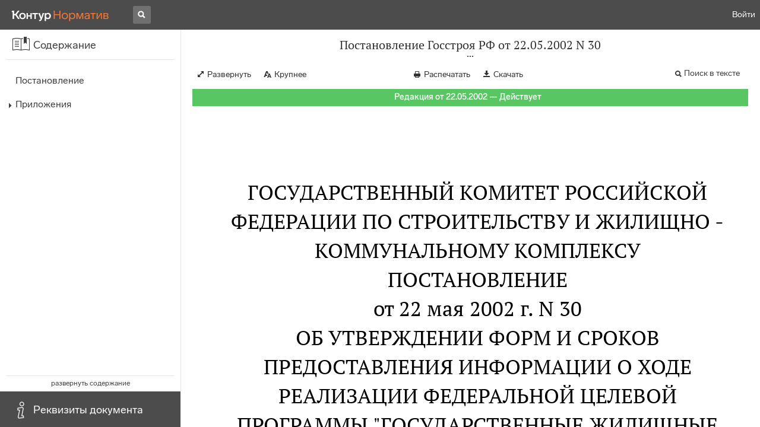

--- FILE ---
content_type: text/html; charset=utf-8
request_url: https://normativ.kontur.ru/document?moduleId=1&documentId=8452
body_size: 15783
content:


<!doctype html>
<html lang="ru" prefix="og: http://ogp.me/ns# article: http://ogp.me/ns/article#">
<head runat="server">
	<meta charset="utf-8">


<title>Постановление Госстроя РФ от 22.05.2002 N 30 &mdash; Редакция от 22.05.2002 &mdash; Контур.Норматив</title>

	<meta name="description" content="Постановление Госстроя РФ от 22.05.2002 N 30 об утверждении форм и сроков предоставления информации о ходе реализации федеральной целевой программы "Государственные жилищные сертификаты" &mdash; Редакция от 22.05.2002 &mdash; с последними изменениями скачать на сайте Контур.Норматив" />

	<meta name="keywords" content="Постановление Госстроя РФ от 22.05.2002 N 30"/>

	<link rel="canonical" href="https://normativ.kontur.ru/document?moduleId=1&documentId=8452" />

	<script type="application/ld+json">
		{  "@context": "http://schema.org",  "@type": "BreadcrumbList",  "itemListElement": [{"@type": "ListItem","position": 1,"item": {  "@id": "https://normativ.kontur.ru/?from=bc_fz",  "name": "Кодексы и Законы"}  }]}
	</script>


	<meta http-equiv="X-UA-Compatible" content="IE=edge">
	<meta name="viewport" content="width=device-width, initial-scale=1">

	
<script src="/theme/js/lib/sentry-7.106.1.min.js?1771511178" crossorigin="anonymous"></script>
<script>
	Sentry.init({
		dsn: "https://1ba55aec74cf403a96b32cadeffe9d90@sentry.kontur.host/1023",
		environment: "prod",
		release: "111e34910b2c8c58cfa32a647800ce4dcfc6141b",
		beforeSend: function(event) {
			event.fingerprint = ['{{ default }}', "prod"];

			return event;
		},
		tracesSampleRate: 0.1,
	});
	Sentry.setUser({
		id: null
	});
	Sentry.setTag("protocol", document.location.protocol);
	if (!Object.fromEntries) {
		Sentry.setTag("OldBrowser", "OldBrowser");
	}
</script>
	
<script src="https://metrika.kontur.ru/tracker/normativ.js"></script>
<script src="/theme/js/click-listener.js"></script>
<script>
	normativQueue = [];
	window.listenToClicks(function (trackData) {
		var action = [trackData.id, trackData.className, trackData.textContent].join(' ');
		normativQueue.push(['trackEvent', 'normativ-auto', action, null, JSON.stringify(trackData)]);
	});
</script>


	

<link rel="shortcut icon" type="image/x-icon" href="https://s.kontur.ru/common-v2/icons-products/normativ/favicon/favicon.ico">
<link rel="apple-touch-icon" sizes="120x120" href="/apple-touch-icon.png?v=3">
<link rel="icon" type="image/png" sizes="32x32" href="https://s.kontur.ru/common-v2/icons-products/normativ/favicon/normativ-favicon-32.png">
<link rel="icon" type="image/png" sizes="16x16" href="https://s.kontur.ru/common-v2/icons-products/normativ/favicon/normativ-favicon-16.png">

<link href="/theme/css/document.min.css?1771511178" rel="stylesheet"/>
<link href="/theme/css/doc.min.css?1771511178" rel="stylesheet"/>



<script type="text/javascript">
	(function() {
		var alreadyInited = window.currentAccountInfo != null;
		if (alreadyInited)
			return;

		var info = window.currentAccountInfo = {
			id: null,
			region: null,
			autoRegion: null,
			roles: "Guest",
			isExternUser: false,
			isDemoUser: false,
			isExpert: false,			
		};

		
	})();
</script>

	<script src="/theme/js/doc-page.min.js?1771511178" type="text/javascript"></script>
	<script src="https://yastatic.net/es5-shims/0.0.2/es5-shims.min.js"></script>
	<script src="https://yastatic.net/share2/share.js"></script>

	

<script>
    var pageOptions = pageOptions || {};
    pageOptions.common = {"account":{"accountId":null,"portalUserId":null,"userName":null,"email":null,"newEmail":null,"emailApproved":null,"inn":null,"kpp":null,"phone":null,"orgName":null},"isFTest":false,"tokenInput":"\u003cinput name=\u0022__RequestVerificationToken\u0022 type=\u0022hidden\u0022 value=\u0022T/jeumI8TxzupSqQjSTYtz6Ikm/2QN2qtpTtrtHQ6tr3DTIj5KZzbK/IeaYt3zYx1BYzzP26Sxa56j3/5GKZyzcBuHU9mOafzjW7j1Va8XVSoaeD5SEoDfjt0jkU2JQOFPqN4w==\u0022 /\u003e"};
    window.microSessionId = "823ecbbe-6994-4845-a72c-0c8a388fdb13";
</script>
</head>
<body class="document   " id="document">
<div id="root"></div>
		<div id="OldBrowsersWarning" style="max-height: 66px;" data-tid="OldBrowsersWarning"></div>
<script>
	document.backendVersion =
		'111e34910b2c8c58cfa32a647800ce4dcfc6141b';

	function mobileExpand() {
		var $body = $(document.body);
		if ($(window).width() < 800) {
			$body.addClass('is-mobile-view is-mobile-expanded');
			if ($body.hasClass('is-expanded')) {
				$body.removeClass('is-expanded').addClass('-is-expanded');
			}
		} else {
			$body.removeClass('is-mobile-view is-mobile-expanded');
			if ($body.hasClass('-is-expanded')) {
				$body.removeClass('-is-expanded').addClass('is-expanded');
			}
		}
	}

	mobileExpand();
	$(window).on('resize', mobileExpand);
</script>


<div class="l-main" id="document-area">
			<div class="l-aside">
				

<div class="sidebar" id="js-sidebar">
	<div class="sidebar-blocks">
			<div class="sidebar-block sidebar-contents is-active" data-sidebar-block-type="contents" style="bottom:60px;top:0px;">
				<div class="sidebar-block-title" data-clickable data-tid="SidebarBlockTitle">
					<span class="sidebar-block-title-icon">
						<span class="icon"></span>
					</span>
					<span class="sidebar-block-title-text">Содержание</span>
				</div>
				<div class="sidebar-block-content" id="js-sidebar-contents-frame">

				</div>
			</div>
			<div class="sidebar-block sidebar-info " data-sidebar-block-type="info" style="bottom:5px;">
				<div class="sidebar-block-title" data-clickable data-tid="SidebarBlockTitle">
					<span class="sidebar-block-title-icon">
						<span class="icon"></span>
					</span>
					<span class="sidebar-block-title-text">Реквизиты документа</span>
				</div>
				<div class="sidebar-block-content" id="js-sidebar-info-frame">
					

<div class="doc_info">
		<div class="doc_info-text dt-list_colon-separated">
			<dl><dt>Вид</dt><dd>Постановление</dd>
<dt>Принят</dt><dd>Госстрой РФ 22.05.2002</dd>
<dt>Номер</dt><dd>30</dd>
<dt>Редакция от</dt><dd>22.05.2002</dd>
<dt>Статус</dt><dd>Действует</dd>
<dt>Опубликован</dt><dd>"Бюллетень строительной техники", N 10, 2002</dd>
</dl>
		</div>
		<div class="doc_info-title2">Примечания</div>
		<div class="doc_info-text dt-list_colon-separated">
				
<P class="dt-p" data-wi="0">Данный документ принят ВО ИСПОЛНЕНИЕ</P><P class="dt-p" data-wi="5"><A HREF="/document?moduleId=1&amp;documentId=67896#l0" class="G" TARGET="_blank">ПОСТАНОВЛЕНИЯ Правительства РФ от 19.03.2002 N 168</A></P>

		</div>
</div>
				</div>
			</div>
	</div>
</div>

			</div>			
	<div class="l-content">
		<div class="doc_frame" id="js-doc-frame">
			<div class="doc_frame-scroll" id="js-doc-scroll-container">
				


<div class="l-container doc_header" id="js-doc-header">
	<div class="doc_header-wrapper">
		<div class="doc_header-container">
			<div class="doc_header-content">
				
<div class="doc_titlebar-wrapper">
	<div class="doc_titlebar" id="js-titlebar" data-clickable data-tid="DocTitlebar">
		<h1 class="doc_titlebar-title">Постановление Госстроя РФ от 22.05.2002 N 30</h1>
			<div class="doc_titlebar-title-second">&quot;Об утверждении форм и сроков предоставления информации о ходе реализации федеральной целевой программы &quot;Государственные жилищные сертификаты&quot;</div>
			<div class="doc_titlebar-toggle"></div>
	</div>
</div>

				<div class="doc_toolbar-wrapper">
	<div class="doc_toolbar" id="js-doc-page-toolbar"></div>
</div>
				




	<div class="rev_info-wrapper">
		<div class="rev_info rev_info--current" id="js-revisions-info">
			<div class="rev_info-status" id="js-revisions-status" data-status="Actual" data-status-type="General"><b>Редакция от 22.05.2002 &mdash; Действует</b></div>
		</div>
	</div>
			</div>
		</div>
	</div>
</div>
				<div class="l-container doc_frame-container" id="js-doc-frame-container">
					<div class="doc_container fs-smaller" id="js-doc-container">
						<div class="doc_frame-page doc_frame-page--fst is-in-viewport" >
								<div class="doc_text lmml-1" id="js-doc-text">
										<div class="doc_text_part" id="js-doc-text-part">
											<div class="doc_text_part-content" id="js-doc-text-content-part" >
												<P class="dt-p" data-wi="0"><A NAME="l0"></A></P><H2 style="text-align: center" data-wi="0">ГОСУДАРСТВЕННЫЙ КОМИТЕТ РОССИЙСКОЙ ФЕДЕРАЦИИ ПО СТРОИТЕЛЬСТВУ И ЖИЛИЩНО - КОММУНАЛЬНОМУ КОМПЛЕКСУ</H2><H2 style="text-align: center" data-wi="11"><A NAME="h156"></A>ПОСТАНОВЛЕНИЕ <BR>от 22 мая 2002 г. N 30</H2><H2 style="text-align: center" data-wi="19">ОБ УТВЕРЖДЕНИИ ФОРМ И СРОКОВ ПРЕДОСТАВЛЕНИЯ ИНФОРМАЦИИ О ХОДЕ РЕАЛИЗАЦИИ ФЕДЕРАЛЬНОЙ ЦЕЛЕВОЙ ПРОГРАММЫ &quot;ГОСУДАРСТВЕННЫЕ ЖИЛИЩНЫЕ СЕРТИФИКАТЫ</H2><P class="dt-p" data-wi="35">В целях обеспечения выполнения <A HREF="/document?moduleId=1&amp;documentId=48245#l11" class="G" TARGET="_blank">Правил</A> выпуска и погашения государственных жилищных сертификатов, выдаваемых гражданам - участникам программы &quot;Государственные жилищные сертификаты&quot;, утвержденных постановлением Правительства Российской Федерации от 19 марта 2002 года N 168, Госстрой России постановляет:<A NAME="l1"></A><A NAME="l2"></A></P><P class="dt-n" data-wi="70">В связи с утратой силы Постановления Правительства РФ <A HREF="/document?moduleId=1&amp;documentId=67896#l0" class="G" TARGET="_blank">от 19.03.2002 N 168</A>, следует руководствоваться принятым взамен Постановлением Правительства РФ <A HREF="/document?moduleId=1&amp;documentId=112467#l0" class="a" TARGET="_blank">от 21.03.2006 N 153</A></P><P class="dt-p dt-m1" data-wi="94"><span class="dt-m">1.</span> Утвердить прилагаемые формы предоставления информации о ходе реализации федеральной целевой программы &quot;Государственные жилищные сертификаты&quot; (приложения N 1 - 13).</P><P class="dt-p dt-m1" data-wi="114"><span class="dt-m">2.</span> Руководителям рабочих групп по реализации федеральной целевой программы &quot;Государственные жилищные сертификаты&quot; органов исполнительной власти субъектов Российской Федерации и федеральных органов исполнительной власти представлять информацию по ее реализации государственному заказчику программы через Генерального управляющего Программой и федеральным органам исполнительной власти по принадлежности в сроки, указанные в приложениях к настоящему постановлению.<A NAME="l3"></A><A NAME="l4"></A></P><P class="dt-p dt-m1" data-wi="164"><span class="dt-m">3.</span> Генеральному управляющему Программой (Мишанову А.В.) в 10-дневный срок довести требования настоящего постановления до сведения руководителей рабочих групп по реализации федеральной целевой программы &quot;Государственные жилищные сертификаты&quot; органов исполнительной власти Российской Федерации.<A NAME="l5"></A></P><P class="dt-p dt-m1" data-wi="195"><span class="dt-m">4.</span> Контроль за исполнением настоящего постановления возложить на заместителя председателя Госстроя России В.Н.Пономарева.<A NAME="l6"></A></P><span class="dt-b"></span><P ALIGN=right data-wi="208"><I>Председатель </I> <BR><I>А.Ш.ШАМУЗАФАРОВ </I></P><span class="dt-b"></span><P ALIGN=right data-wi="210"><A NAME="h157"></A><I>Приложение N 1 </I> <BR><I>к постановлению Госстроя РФ </I> <BR><I>от 22 мая 2002 г. N 30 </I></P><H2 style="text-align: center" data-wi="224"><A NAME="h158"></A><A NAME="h159"></A>СПРАВКА* <BR>О ВЫДАЧЕ ГОСУДАРСТВЕННЫХ ЖИЛИЩНЫХ СЕРТИФИКАТОВ В СООТВЕТСТВИИ С ПРИКАЗОМ МИНФИНА РОССИИ <BR>от &quot;____&quot;_________________200__г. N ____ <BR>по___________________________________________________ <BR>(орган исполнительной власти)<A NAME="l7"></A><A NAME="l8"></A></H2><span class="dt-b"></span><DIV class="clearfix"><DIV ALIGN=LEFT class="f_l"><TABLE WIDTH=100% BORDER=1 CELLSPACING=0 style='border-collapse:collapse;border: 0 none white'><TR data-wi="245"><TD ALIGN=center VALIGN=top style='border-left:1px solid windowtext;border-top:1px solid windowtext;border-right:1px solid windowtext;border-bottom:1px solid windowtext'>N п/п <A NAME="l12"></A><A NAME="l11"></A><A NAME="l10"></A><A NAME="l9"></A></TD> <TD ALIGN=center VALIGN=top style='border-left:1px solid windowtext;border-top:1px solid windowtext;border-right:1px solid windowtext;border-bottom:1px solid windowtext'>Показатели </TD> <TD ALIGN=center VALIGN=top style='border-left:1px solid windowtext;border-top:1px solid windowtext;border-right:1px solid windowtext;border-bottom:1px solid windowtext'>Количество бланков (шт.) </TD> <TD ALIGN=center VALIGN=top style='border-left:1px solid windowtext;border-top:1px solid windowtext;border-right:1px solid windowtext;border-bottom:1px solid windowtext'>Суммарный размер субсидий (тыс.руб.) </TD></TR><TR data-wi="255"><TD ALIGN=center VALIGN=top style='border-left:1px solid windowtext;border-top:1px solid windowtext;border-right:1px solid windowtext;border-bottom:1px solid windowtext'>1 </TD> <TD ALIGN=center VALIGN=top style='border-left:1px solid windowtext;border-top:1px solid windowtext;border-right:1px solid windowtext;border-bottom:1px solid windowtext'>2 </TD> <TD ALIGN=center VALIGN=top style='border-left:1px solid windowtext;border-top:1px solid windowtext;border-right:1px solid windowtext;border-bottom:1px solid windowtext'>5 </TD> <TD ALIGN=center VALIGN=top style='border-left:1px solid windowtext;border-top:1px solid windowtext;border-right:1px solid windowtext;border-bottom:1px solid windowtext'>7 </TD></TR><TR data-wi="259"><TD VALIGN=top style='border-left:1px solid windowtext;border-top:1px solid windowtext;border-right:1px solid windowtext;border-bottom:1px solid windowtext'>1 </TD> <TD VALIGN=top style='border-left:1px solid windowtext;border-top:1px solid windowtext;border-right:1px solid windowtext;border-bottom:1px solid windowtext'>Получено от Минфина России </TD> <TD VALIGN=top style='border-left:1px solid windowtext;border-top:1px solid windowtext;border-right:1px solid windowtext;border-bottom:1px solid windowtext'>&nbsp;</TD> <TD VALIGN=top style='border-left:1px solid windowtext;border-top:1px solid windowtext;border-right:1px solid windowtext;border-bottom:1px solid windowtext'>&nbsp;</TD></TR><TR data-wi="264"><TD VALIGN=top style='border-left:1px solid windowtext;border-top:1px solid windowtext;border-right:1px solid windowtext;border-bottom:1px solid windowtext'>2 </TD> <TD VALIGN=top style='border-left:1px solid windowtext;border-top:1px solid windowtext;border-right:1px solid windowtext;border-bottom:1px solid windowtext'>Выдано по Реестру от <BR>&quot;___&quot;_________ 200__ г. N__ </TD> <TD VALIGN=top style='border-left:1px solid windowtext;border-top:1px solid windowtext;border-right:1px solid windowtext;border-bottom:1px solid windowtext'>&nbsp;</TD> <TD VALIGN=top style='border-left:1px solid windowtext;border-top:1px solid windowtext;border-right:1px solid windowtext;border-bottom:1px solid windowtext'>&nbsp;</TD></TR><TR data-wi="274"><TD VALIGN=top style='border-left:1px solid windowtext;border-top:1px solid windowtext;border-right:1px solid windowtext;border-bottom:1px solid windowtext'>3 </TD> <TD VALIGN=top style='border-left:1px solid windowtext;border-top:1px solid windowtext;border-right:1px solid windowtext;border-bottom:1px solid windowtext'>Остаток бланков** </TD> <TD VALIGN=top style='border-left:1px solid windowtext;border-top:1px solid windowtext;border-right:1px solid windowtext;border-bottom:1px solid windowtext'>&nbsp;</TD> <TD ALIGN=center VALIGN=top style='border-left:1px solid windowtext;border-top:1px solid windowtext;border-right:1px solid windowtext;border-bottom:1px solid windowtext'>Х </TD></TR></TABLE></DIV></DIV><P class="dt-p" data-wi="278">Приложение: 1. Реестр выданных сертификатов<A NAME="l142"></A></P><P class="dt-p dt-m1" data-wi="283"><span class="dt-m">2.</span> Перечень незаполненных бланков сертификатов<A NAME="l13"></A></P><DIV class="clearfix"><DIV ALIGN=LEFT class="f_l"><TABLE WIDTH=100% BORDER=1 CELLSPACING=0 style='border-collapse:collapse;border: 0 none white'><TR data-wi="288"><TD VALIGN=top FRAME=0 style='border-style:none'><A NAME="l160"></A>Руководитель рабочей группы </TD> <TD VALIGN=top FRAME=8 style='border-left-style:none;border-top-style:none;border-right-style:none;border-bottom:1px solid windowtext'>&nbsp;</TD></TR><TR data-wi="291"><TD VALIGN=top FRAME=0 style='border-style:none'>&nbsp;</TD> <TD ALIGN=center VALIGN=top FRAME=4 style='border-left-style:none;border-top:1px solid windowtext;border-right-style:none;border-bottom-style:none'>(подпись) </TD></TR></TABLE></DIV></DIV><P class="dt-p" data-wi="292"><span class="dt-h"></span>* Направляется государственному заказчику Программы в недельный срок после окончания двух месяцев с даты получения бланков государственных жилищных сертификатов в соответствии с приказами Минфина России (отдельно по каждому приказу), в письменной форме.<A NAME="l161"></A><A NAME="l14"></A></P><P class="dt-p" data-wi="324">** В случае наличия незаполненных бланков государственных жилищных сертификатов на дату окончания выдачи сертификатов (два месяца с даты получения от Минфина России) они подлежат возврату по перечню (Приложение N 3) государственному заказчику Программы одновременно со справкой о выдаче государственных жилищных сертификатов (Приложение N 1) и реестром выданных сертификатов (Приложение N 2) по соответствующему приказу Минфина России.<A NAME="l15"></A><A NAME="l16"></A></P><span class="dt-b"></span><P ALIGN=right data-wi="380"><I>Приложение N 2 </I> <BR><I>к постановлению Госстроя РФ </I> <BR><I>от 22 мая 2002 г. N 30 </I></P><H2 style="text-align: center" data-wi="394"><A NAME="h162"></A><A NAME="h206"></A>РЕЕСТР* <BR>от &quot;____&quot;_____________200__г. N______ <BR>ГОСУДАРСТВЕННЫХ ЖИЛИЩНЫХ СЕРТИФИКАТОВ, ВЫДАННЫХ <BR>_____________________________________________________________ - (наименование органа исполнительной власти, выдавшего сертификат) <BR>в соответствии с приказом Минфина России <BR>от &quot;_____&quot;_________200___г. N_____, <BR>полученных &quot;___&quot;___________200__г.<A NAME="l17"></A><A NAME="l18"></A></H2><span class="dt-b"></span><DIV class="clearfix"><DIV ALIGN=LEFT class="f_l"><TABLE BORDER=1 CELLSPACING=0 style='border-collapse:collapse;border: 0 none white'><TR data-wi="424"><TD ROWSPAN=2 ALIGN=center VALIGN=top style='border-left:1px solid windowtext;border-top:1px solid windowtext;border-right:1px solid windowtext;border-bottom:1px solid windowtext'>N п/п <A NAME="l24"></A><A NAME="l23"></A><A NAME="l22"></A><A NAME="l21"></A><A NAME="l20"></A><A NAME="l19"></A></TD> <TD ROWSPAN=2 ALIGN=center VALIGN=top style='border-left:1px solid windowtext;border-top:1px solid windowtext;border-right:1px solid windowtext;border-bottom:1px solid windowtext'>Серия сертификата </TD> <TD ROWSPAN=2 ALIGN=center VALIGN=top style='border-left:1px solid windowtext;border-top:1px solid windowtext;border-right:1px solid windowtext;border-bottom:1px solid windowtext'>Номер сертификата </TD> <TD ROWSPAN=2 ALIGN=center VALIGN=top style='border-left:1px solid windowtext;border-top:1px solid windowtext;border-right:1px solid windowtext;border-bottom:1px solid windowtext'>Размер предоставляемой субсидии (рублей) </TD> <TD ROWSPAN=2 ALIGN=center VALIGN=top style='border-left:1px solid windowtext;border-top:1px solid windowtext;border-right:1px solid windowtext;border-bottom:1px solid windowtext'>Дата выдачи сертификата </TD> <TD COLSPAN=4 ALIGN=center VALIGN=top style='border-left:1px solid windowtext;border-top:1px solid windowtext;border-right:1px solid windowtext;border-bottom:1px solid windowtext'>Данные о владельце сертификата </TD> <TD ROWSPAN=2 ALIGN=center VALIGN=top style='border-left:1px solid windowtext;border-top:1px solid windowtext;border-right:1px solid windowtext;border-bottom:1px solid windowtext'>Субъект Российской Федерации, избранный для проживания *** </TD></TR><TR data-wi="448"><TD ALIGN=center VALIGN=top style='border-left:1px solid windowtext;border-top:1px solid windowtext;border-right:1px solid windowtext;border-bottom:1px solid windowtext'>Ф.И.О. </TD> <TD ALIGN=center VALIGN=top style='border-left:1px solid windowtext;border-top:1px solid windowtext;border-right:1px solid windowtext;border-bottom:1px solid windowtext'>Наименование, серия и номер документа, удостоверяющего личность </TD> <TD ALIGN=center VALIGN=top style='border-left:1px solid windowtext;border-top:1px solid windowtext;border-right:1px solid windowtext;border-bottom:1px solid windowtext'>Кем и когда выдан документ, удостоверяющий личность </TD> <TD ALIGN=center VALIGN=top style='border-left:1px solid windowtext;border-top:1px solid windowtext;border-right:1px solid windowtext;border-bottom:1px solid windowtext'>Численность семьи (человек)** </TD></TR><TR data-wi="466"><TD ALIGN=center VALIGN=top style='border-left:1px solid windowtext;border-top:1px solid windowtext;border-right:1px solid windowtext;border-bottom:1px solid windowtext'>1 </TD> <TD ALIGN=center VALIGN=top style='border-left:1px solid windowtext;border-top:1px solid windowtext;border-right:1px solid windowtext;border-bottom:1px solid windowtext'>2 </TD> <TD ALIGN=center VALIGN=top style='border-left:1px solid windowtext;border-top:1px solid windowtext;border-right:1px solid windowtext;border-bottom:1px solid windowtext'>3 </TD> <TD ALIGN=center VALIGN=top style='border-left:1px solid windowtext;border-top:1px solid windowtext;border-right:1px solid windowtext;border-bottom:1px solid windowtext'>4 </TD> <TD ALIGN=center VALIGN=top style='border-left:1px solid windowtext;border-top:1px solid windowtext;border-right:1px solid windowtext;border-bottom:1px solid windowtext'>5 </TD> <TD ALIGN=center VALIGN=top style='border-left:1px solid windowtext;border-top:1px solid windowtext;border-right:1px solid windowtext;border-bottom:1px solid windowtext'>6 </TD> <TD ALIGN=center VALIGN=top style='border-left:1px solid windowtext;border-top:1px solid windowtext;border-right:1px solid windowtext;border-bottom:1px solid windowtext'>7 </TD> <TD ALIGN=center VALIGN=top style='border-left:1px solid windowtext;border-top:1px solid windowtext;border-right:1px solid windowtext;border-bottom:1px solid windowtext'>8 </TD> <TD ALIGN=center VALIGN=top style='border-left:1px solid windowtext;border-top:1px solid windowtext;border-right:1px solid windowtext;border-bottom:1px solid windowtext'>9 </TD> <TD ALIGN=center VALIGN=top style='border-left:1px solid windowtext;border-top:1px solid windowtext;border-right:1px solid windowtext;border-bottom:1px solid windowtext'>10 </TD></TR></TABLE></DIV></DIV><span class="dt-b"></span><DIV class="clearfix"><DIV ALIGN=LEFT class="f_l"><TABLE WIDTH=100% BORDER=1 CELLSPACING=0 style='border-collapse:collapse;border: 0 none white'><TR data-wi="476"><TD VALIGN=top FRAME=0 style='border-style:none'><A NAME="l163"></A>Руководитель рабочей группы</TD> <TD VALIGN=top FRAME=8 style='border-left-style:none;border-top-style:none;border-right-style:none;border-bottom:1px solid windowtext'>&nbsp;</TD> <TD ALIGN=right VALIGN=top FRAME=0 style='border-style:none'>М.П. </TD></TR><TR data-wi="480"><TD VALIGN=top FRAME=0 style='border-style:none'>&nbsp;</TD> <TD ALIGN=center VALIGN=top FRAME=4 style='border-left-style:none;border-top:1px solid windowtext;border-right-style:none;border-bottom-style:none'>(подпись) </TD> <TD VALIGN=top FRAME=0 style='border-style:none'>&nbsp;</TD></TR><TR data-wi="481"><TD VALIGN=top FRAME=0 style='border-style:none'>Должность уполномоченного лица ведущего реестр </TD> <TD VALIGN=top FRAME=8 style='border-left-style:none;border-top-style:none;border-right-style:none;border-bottom:1px solid windowtext'>&nbsp;</TD> <TD VALIGN=top FRAME=0 style='border-style:none'>&nbsp;</TD></TR><TR data-wi="486"><TD VALIGN=top FRAME=0 style='border-style:none'>&nbsp;</TD> <TD ALIGN=center VALIGN=top FRAME=4 style='border-left-style:none;border-top:1px solid windowtext;border-right-style:none;border-bottom-style:none'>(подпись) </TD> <TD VALIGN=top FRAME=0 style='border-style:none'>&nbsp;</TD></TR></TABLE></DIV></DIV><P class="dt-p" data-wi="487"><span class="dt-h"></span>* Представляется государственному заказчику Программы в недельный срок после окончания двух месяцев с даты получения бланков государственных жилищных сертификатов в соответствии с приказами Минфина России (отдельно по каждому приказу) в том числе и по сертификатам, полученным на замену, в письменной форме, а также на магнитном носителе или по электронной почте.<A NAME="l164"></A><A NAME="l26"></A><A NAME="l27"></A></P><P class="dt-p" data-wi="537">** Численность семьи, на которую рассчитывали размер субсидии.</P><P class="dt-p" data-wi="545">*** Заполняется федеральным органом исполнительной власти.</P><span class="dt-b"></span><P ALIGN=right data-wi="551"><I>Приложение N 3 </I> <BR><I>к постановлению Госстроя РФ </I> <BR><I>от 22 мая 2002 г. N 30 </I><A NAME="l28"></A></P><H2 style="text-align: center" data-wi="565"><A NAME="h165"></A>ПЕРЕЧЕНЬ* <BR>возвращаемых _________________________________ <BR>                    (орган исполнительной власти) <BR>незаполненных бланков государственных жилищных сертификатов, <BR>полученных в соответствии с приказом Минфина России <BR>от &quot;____&quot;__________________200__г. N ____<A NAME="l29"></A></H2><span class="dt-b"></span><DIV class="clearfix"><DIV ALIGN=LEFT class="f_l"><TABLE WIDTH=100% BORDER=1 CELLSPACING=0 style='border-collapse:collapse;border: 0 none white'><TR data-wi="588"><TD ALIGN=center VALIGN=top style='border-left:1px solid windowtext;border-top:1px solid windowtext;border-right:1px solid windowtext;border-bottom:1px solid windowtext'>N п/п <A NAME="l33"></A><A NAME="l32"></A><A NAME="l31"></A><A NAME="l30"></A></TD> <TD ALIGN=center VALIGN=top style='border-left:1px solid windowtext;border-top:1px solid windowtext;border-right:1px solid windowtext;border-bottom:1px solid windowtext'>Серия сертификата </TD> <TD ALIGN=center VALIGN=top style='border-left:1px solid windowtext;border-top:1px solid windowtext;border-right:1px solid windowtext;border-bottom:1px solid windowtext'>Номер сертификата </TD></TR><TR data-wi="594"><TD ALIGN=center VALIGN=top style='border-left:1px solid windowtext;border-top:1px solid windowtext;border-right:1px solid windowtext;border-bottom:1px solid windowtext'>1 </TD> <TD ALIGN=center VALIGN=top style='border-left:1px solid windowtext;border-top:1px solid windowtext;border-right:1px solid windowtext;border-bottom:1px solid windowtext'>2 </TD> <TD ALIGN=center VALIGN=top style='border-left:1px solid windowtext;border-top:1px solid windowtext;border-right:1px solid windowtext;border-bottom:1px solid windowtext'>3 </TD></TR><TR data-wi="597"><TD VALIGN=top style='border-left:1px solid windowtext;border-top:1px solid windowtext;border-right:1px solid windowtext;border-bottom:1px solid windowtext'>1 </TD> <TD VALIGN=top style='border-left:1px solid windowtext;border-top:1px solid windowtext;border-right:1px solid windowtext;border-bottom:1px solid windowtext'>&nbsp;</TD> <TD VALIGN=top style='border-left:1px solid windowtext;border-top:1px solid windowtext;border-right:1px solid windowtext;border-bottom:1px solid windowtext'>&nbsp;</TD></TR><TR data-wi="598"><TD VALIGN=top style='border-left:1px solid windowtext;border-top:1px solid windowtext;border-right:1px solid windowtext;border-bottom:1px solid windowtext'>2 </TD> <TD VALIGN=top style='border-left:1px solid windowtext;border-top:1px solid windowtext;border-right:1px solid windowtext;border-bottom:1px solid windowtext'>&nbsp;</TD> <TD VALIGN=top style='border-left:1px solid windowtext;border-top:1px solid windowtext;border-right:1px solid windowtext;border-bottom:1px solid windowtext'>&nbsp;</TD></TR><TR data-wi="599"><TD VALIGN=top style='border-left:1px solid windowtext;border-top:1px solid windowtext;border-right:1px solid windowtext;border-bottom:1px solid windowtext'>Итого: (штук) </TD> <TD VALIGN=top style='border-left:1px solid windowtext;border-top:1px solid windowtext;border-right:1px solid windowtext;border-bottom:1px solid windowtext'>&nbsp;</TD> <TD VALIGN=top style='border-left:1px solid windowtext;border-top:1px solid windowtext;border-right:1px solid windowtext;border-bottom:1px solid windowtext'>&nbsp;</TD></TR></TABLE></DIV></DIV><span class="dt-b"></span><DIV class="clearfix"><DIV ALIGN=LEFT class="f_l"><TABLE WIDTH=100% BORDER=1 CELLSPACING=0 style='border-collapse:collapse;border: 0 none white'><TR data-wi="601"><TD VALIGN=top FRAME=0 style='border-style:none'><A NAME="l166"></A>Руководитель рабочей группы </TD> <TD VALIGN=top FRAME=8 style='border-left-style:none;border-top-style:none;border-right-style:none;border-bottom:1px solid windowtext'>&nbsp;</TD> <TD ALIGN=right VALIGN=top FRAME=0 style='border-style:none'>МП </TD></TR><TR data-wi="605"><TD VALIGN=top FRAME=0 style='border-style:none'>&nbsp;</TD> <TD ALIGN=center VALIGN=top FRAME=4 style='border-left-style:none;border-top:1px solid windowtext;border-right-style:none;border-bottom-style:none'>(подпись) </TD> <TD ALIGN=center VALIGN=top FRAME=0 style='border-style:none'>&nbsp;</TD></TR></TABLE></DIV></DIV><P class="dt-p" data-wi="606"><span class="dt-h"></span>* Направляется при наличии незаполненных бланков государственных жилищных сертификатов государственному заказчику Программы в недельный срок после окончания двух месяцев с даты получения бланков государственных жилищных сертификатов в соответствии с приказами Минфина России.<A NAME="l167"></A><A NAME="l35"></A></P><span class="dt-b"></span><P ALIGN=right data-wi="638"><I>Приложение N 4 </I> <BR><I>к постановлению Госстроя РФ </I> <BR><I>от 22 мая 2002 г. N 30 </I></P><H2 style="text-align: center" data-wi="652"><A NAME="h168"></A><A NAME="h169"></A>РЕЕСТР* <BR>ОПЛАЧЕННЫХ ГОСУДАРСТВЕННЫХ ЖИЛИЩНЫХ СЕРТИФИКАТОВ <BR>ПО _______________________________________________________________ - (наименование органа исполнительной власти, выдавшего сертификат) <BR>В СООТВЕТСТВИИ С ПРИКАЗОМ МИНФИНА РОССИИ <BR>от &quot;_____&quot;_________200___г. N_____<A NAME="l36"></A><A NAME="l37"></A></H2><span class="dt-b"></span><DIV class="clearfix"><DIV ALIGN=LEFT class="f_l"><TABLE WIDTH=100% BORDER=1 CELLSPACING=0 style='border-collapse:collapse;border: 0 none white'><TR data-wi="676"><TD ALIGN=center VALIGN=top style='border-left:1px solid windowtext;border-top:1px solid windowtext;border-right:1px solid windowtext;border-bottom:1px solid windowtext'>N п/п <A NAME="l40"></A><A NAME="l39"></A><A NAME="l38"></A></TD> <TD ALIGN=center VALIGN=top style='border-left:1px solid windowtext;border-top:1px solid windowtext;border-right:1px solid windowtext;border-bottom:1px solid windowtext'>Серия сертификата </TD> <TD ALIGN=center VALIGN=top style='border-left:1px solid windowtext;border-top:1px solid windowtext;border-right:1px solid windowtext;border-bottom:1px solid windowtext'>Номер сертификата </TD> <TD ALIGN=center VALIGN=top style='border-left:1px solid windowtext;border-top:1px solid windowtext;border-right:1px solid windowtext;border-bottom:1px solid windowtext'>Дата выдачи сертификата </TD> <TD ALIGN=center VALIGN=top style='border-left:1px solid windowtext;border-top:1px solid windowtext;border-right:1px solid windowtext;border-bottom:1px solid windowtext'>Ф.И.О. </TD> <TD ALIGN=center VALIGN=top style='border-left:1px solid windowtext;border-top:1px solid windowtext;border-right:1px solid windowtext;border-bottom:1px solid windowtext'>Размер средств** по оплаченному договору приобретения жилого помещения (рублей) </TD> <TD ALIGN=center VALIGN=top style='border-left:1px solid windowtext;border-top:1px solid windowtext;border-right:1px solid windowtext;border-bottom:1px solid windowtext'>Дата оплаты договора </TD></TR></TABLE></DIV></DIV><P class="dt-p" data-wi="698">Итого:<A NAME="l145"></A></P><DIV class="clearfix"><DIV ALIGN=LEFT class="f_l"><TABLE WIDTH=100% BORDER=1 CELLSPACING=0 style='border-collapse:collapse;border: 0 none white'><TR data-wi="699"><TD VALIGN=top FRAME=0 style='border-style:none'><A NAME="l170"></A>Руководитель рабочей группы </TD> <TD VALIGN=top FRAME=8 style='border-left-style:none;border-top-style:none;border-right-style:none;border-bottom:1px solid windowtext'>&nbsp;</TD> <TD ALIGN=right VALIGN=top FRAME=0 style='border-style:none'>МП </TD></TR><TR data-wi="703"><TD VALIGN=top FRAME=0 style='border-style:none'>&nbsp;</TD> <TD ALIGN=center VALIGN=top FRAME=4 style='border-left-style:none;border-top:1px solid windowtext;border-right-style:none;border-bottom-style:none'>(подпись) </TD> <TD ALIGN=center VALIGN=top FRAME=0 style='border-style:none'>&nbsp;</TD></TR></TABLE></DIV></DIV><P class="dt-p" data-wi="704"><span class="dt-h"></span>* Передается государственному заказчику Программы ежемесячно, до 10-го числа месяца, следующего за отчетным.<A NAME="l171"></A></P><P class="dt-p" data-wi="717">** Средства федерального бюджета в пределах предоставленной субсидии.<A NAME="l41"></A></P><span class="dt-b"></span><P ALIGN=right data-wi="725"><I>Приложение N 5 </I> <BR><I>к постановлению Госстроя РФ </I> <BR><I>от 22 мая 2002 г. N 30 </I></P><H2 style="text-align: center" data-wi="739"><A NAME="h172"></A><A NAME="h173"></A>ОТЧЕТ* <BR>ОБ ИСПОЛЬЗОВАНИИ БЛАНКОВ СЕРТИФИКАТОВ В СООТВЕТСТВИИ С ПРИКАЗОМ МИНФИНА РОССИИ <BR>от &quot;____&quot;__________________200__г. N ____ <BR>по______________________________________________________ <BR>(орган исполнительной власти)<A NAME="l42"></A></H2><span class="dt-b"></span><DIV class="clearfix"><DIV ALIGN=LEFT class="f_l"><TABLE WIDTH=100% BORDER=1 CELLSPACING=0 style='border-collapse:collapse;border: 0 none white'><TR data-wi="759"><TD ALIGN=center VALIGN=top style='border-left:1px solid windowtext;border-top:1px solid windowtext;border-right:1px solid windowtext;border-bottom:1px solid windowtext'>N п/п <A NAME="l49"></A><A NAME="l48"></A><A NAME="l47"></A><A NAME="l46"></A><A NAME="l45"></A><A NAME="l44"></A><A NAME="l43"></A></TD> <TD ALIGN=center VALIGN=top style='border-left:1px solid windowtext;border-top:1px solid windowtext;border-right:1px solid windowtext;border-bottom:1px solid windowtext'>Показатели </TD> <TD ALIGN=center VALIGN=top style='border-left:1px solid windowtext;border-top:1px solid windowtext;border-right:1px solid windowtext;border-bottom:1px solid windowtext'>Количество бланков (шт.) </TD> <TD ALIGN=center VALIGN=top style='border-left:1px solid windowtext;border-top:1px solid windowtext;border-right:1px solid windowtext;border-bottom:1px solid windowtext'>Примечания </TD></TR><TR data-wi="766"><TD ALIGN=center VALIGN=top style='border-left:1px solid windowtext;border-top:1px solid windowtext;border-right:1px solid windowtext;border-bottom:1px solid windowtext'>1 </TD> <TD ALIGN=center VALIGN=top style='border-left:1px solid windowtext;border-top:1px solid windowtext;border-right:1px solid windowtext;border-bottom:1px solid windowtext'>2 </TD> <TD ALIGN=center VALIGN=top style='border-left:1px solid windowtext;border-top:1px solid windowtext;border-right:1px solid windowtext;border-bottom:1px solid windowtext'>3 </TD> <TD ALIGN=center VALIGN=top style='border-left:1px solid windowtext;border-top:1px solid windowtext;border-right:1px solid windowtext;border-bottom:1px solid windowtext'>4 </TD></TR><TR data-wi="770"><TD VALIGN=top style='border-left:1px solid windowtext;border-top:1px solid windowtext;border-right:1px solid windowtext;border-bottom:1px solid windowtext'>1 </TD> <TD VALIGN=top style='border-left:1px solid windowtext;border-top:1px solid windowtext;border-right:1px solid windowtext;border-bottom:1px solid windowtext'>Получено от Минфина России </TD> <TD VALIGN=top style='border-left:1px solid windowtext;border-top:1px solid windowtext;border-right:1px solid windowtext;border-bottom:1px solid windowtext'>&nbsp;</TD> <TD VALIGN=top style='border-left:1px solid windowtext;border-top:1px solid windowtext;border-right:1px solid windowtext;border-bottom:1px solid windowtext'>&nbsp;</TD></TR><TR data-wi="775"><TD VALIGN=top style='border-left:1px solid windowtext;border-top:1px solid windowtext;border-right:1px solid windowtext;border-bottom:1px solid windowtext'>2 </TD> <TD VALIGN=top style='border-left:1px solid windowtext;border-top:1px solid windowtext;border-right:1px solid windowtext;border-bottom:1px solid windowtext'>Возвращено по Перечню незаполненных бланков </TD> <TD VALIGN=top style='border-left:1px solid windowtext;border-top:1px solid windowtext;border-right:1px solid windowtext;border-bottom:1px solid windowtext'>&nbsp;</TD> <TD VALIGN=top style='border-left:1px solid windowtext;border-top:1px solid windowtext;border-right:1px solid windowtext;border-bottom:1px solid windowtext'>&nbsp;</TD></TR><TR data-wi="781"><TD VALIGN=top style='border-left:1px solid windowtext;border-top:1px solid windowtext;border-right:1px solid windowtext;border-bottom:1px solid windowtext'>3 </TD> <TD VALIGN=top style='border-left:1px solid windowtext;border-top:1px solid windowtext;border-right:1px solid windowtext;border-bottom:1px solid windowtext'>Возвращено на замену </TD> <TD VALIGN=top style='border-left:1px solid windowtext;border-top:1px solid windowtext;border-right:1px solid windowtext;border-bottom:1px solid windowtext'>&nbsp;</TD> <TD VALIGN=top style='border-left:1px solid windowtext;border-top:1px solid windowtext;border-right:1px solid windowtext;border-bottom:1px solid windowtext'>&nbsp;</TD></TR><TR data-wi="785"><TD VALIGN=top style='border-left:1px solid windowtext;border-top:1px solid windowtext;border-right:1px solid windowtext;border-bottom:1px solid windowtext'>4 </TD> <TD VALIGN=top style='border-left:1px solid windowtext;border-top:1px solid windowtext;border-right:1px solid windowtext;border-bottom:1px solid windowtext'>Получено новых бланков в порядке замены </TD> <TD VALIGN=top style='border-left:1px solid windowtext;border-top:1px solid windowtext;border-right:1px solid windowtext;border-bottom:1px solid windowtext'>&nbsp;</TD> <TD VALIGN=top style='border-left:1px solid windowtext;border-top:1px solid windowtext;border-right:1px solid windowtext;border-bottom:1px solid windowtext'>&nbsp;</TD></TR><TR data-wi="792"><TD VALIGN=top style='border-left:1px solid windowtext;border-top:1px solid windowtext;border-right:1px solid windowtext;border-bottom:1px solid windowtext'>5 </TD> <TD VALIGN=top style='border-left:1px solid windowtext;border-top:1px solid windowtext;border-right:1px solid windowtext;border-bottom:1px solid windowtext'>Реализовано </TD> <TD VALIGN=top style='border-left:1px solid windowtext;border-top:1px solid windowtext;border-right:1px solid windowtext;border-bottom:1px solid windowtext'>&nbsp;</TD> <TD VALIGN=top style='border-left:1px solid windowtext;border-top:1px solid windowtext;border-right:1px solid windowtext;border-bottom:1px solid windowtext'>&nbsp;</TD></TR><TR data-wi="794"><TD VALIGN=top style='border-left:1px solid windowtext;border-top:1px solid windowtext;border-right:1px solid windowtext;border-bottom:1px solid windowtext'>6 </TD> <TD VALIGN=top style='border-left:1px solid windowtext;border-top:1px solid windowtext;border-right:1px solid windowtext;border-bottom:1px solid windowtext'>Возвращено по Перечню неиспользованных сертификатов </TD> <TD VALIGN=top style='border-left:1px solid windowtext;border-top:1px solid windowtext;border-right:1px solid windowtext;border-bottom:1px solid windowtext'>&nbsp;</TD> <TD VALIGN=top style='border-left:1px solid windowtext;border-top:1px solid windowtext;border-right:1px solid windowtext;border-bottom:1px solid windowtext'>&nbsp;</TD></TR></TABLE></DIV></DIV><span class="dt-b"></span><DIV class="clearfix"><DIV ALIGN=LEFT class="f_l"><TABLE WIDTH=100% BORDER=1 CELLSPACING=0 style='border-collapse:collapse;border: 0 none white'><TR data-wi="800"><TD VALIGN=top FRAME=0 style='border-style:none'><A NAME="l174"></A>Руководитель рабочей группы </TD> <TD VALIGN=top FRAME=8 style='border-left-style:none;border-top-style:none;border-right-style:none;border-bottom:1px solid windowtext'>&nbsp;</TD> <TD ALIGN=right VALIGN=top FRAME=0 style='border-style:none'>&nbsp;</TD></TR><TR data-wi="803"><TD VALIGN=top FRAME=0 style='border-style:none'>&nbsp;</TD> <TD ALIGN=center VALIGN=top FRAME=4 style='border-left-style:none;border-top:1px solid windowtext;border-right-style:none;border-bottom-style:none'>(подпись) </TD> <TD ALIGN=center VALIGN=top FRAME=0 style='border-style:none'>&nbsp;</TD></TR></TABLE></DIV></DIV><P class="dt-p" data-wi="804"><span class="dt-h"></span>* Направляется органом исполнительной власти субъекта Российской Федерации государственному заказчику Программы в недельный срок после окончания срока действия сертификатов, выданных в соответствии с приказом Минфина России.<A NAME="l175"></A><A NAME="l51"></A></P><span class="dt-b"></span><P ALIGN=right data-wi="830"><I>Приложение N 6 </I> <BR><I>к постановлению Госстроя РФ </I> <BR><I>от 22 мая 2002 г. N 30 </I></P><H2 style="text-align: center" data-wi="844"><A NAME="h176"></A>ПЕРЕЧЕНЬ* <BR>ВОЗВРАЩАЕМЫХ ____________________________________ <BR>(орган исполнительной власти) <BR>неиспользованных сертификатов, полученных в соответствии <BR>с приказом Минфина России <BR>от &quot;____&quot;__________________200__г. N ____<A NAME="l52"></A><A NAME="l53"></A></H2><span class="dt-b"></span><DIV class="clearfix"><DIV ALIGN=LEFT class="f_l"><TABLE WIDTH=100% BORDER=1 CELLSPACING=0 style='border-collapse:collapse;border: 0 none white'><TR data-wi="864"><TD ALIGN=center VALIGN=top style='border-left:1px solid windowtext;border-top:1px solid windowtext;border-right:1px solid windowtext;border-bottom:1px solid windowtext'>N п/п <A NAME="l55"></A><A NAME="l54"></A></TD> <TD ALIGN=center VALIGN=top style='border-left:1px solid windowtext;border-top:1px solid windowtext;border-right:1px solid windowtext;border-bottom:1px solid windowtext'>Серия сертификата </TD> <TD ALIGN=center VALIGN=top style='border-left:1px solid windowtext;border-top:1px solid windowtext;border-right:1px solid windowtext;border-bottom:1px solid windowtext'>Номер сертификата </TD></TR><TR data-wi="870"><TD ALIGN=center VALIGN=top style='border-left:1px solid windowtext;border-top:1px solid windowtext;border-right:1px solid windowtext;border-bottom:1px solid windowtext'>1 </TD> <TD ALIGN=center VALIGN=top style='border-left:1px solid windowtext;border-top:1px solid windowtext;border-right:1px solid windowtext;border-bottom:1px solid windowtext'>2 </TD> <TD ALIGN=center VALIGN=top style='border-left:1px solid windowtext;border-top:1px solid windowtext;border-right:1px solid windowtext;border-bottom:1px solid windowtext'>3 </TD></TR></TABLE></DIV></DIV><P class="dt-p" data-wi="873">Итого: (штук)<A NAME="l147"></A></P><DIV class="clearfix"><DIV ALIGN=LEFT class="f_l"><TABLE WIDTH=100% BORDER=1 CELLSPACING=0 style='border-collapse:collapse;border: 0 none white'><TR data-wi="875"><TD VALIGN=top FRAME=0 style='border-style:none'><A NAME="l177"></A>Руководитель рабочей группы </TD> <TD VALIGN=top FRAME=8 style='border-left-style:none;border-top-style:none;border-right-style:none;border-bottom:1px solid windowtext'>&nbsp;</TD> <TD ALIGN=right VALIGN=top FRAME=0 style='border-style:none'>&nbsp;</TD></TR><TR data-wi="878"><TD VALIGN=top FRAME=0 style='border-style:none'>&nbsp;</TD> <TD ALIGN=center VALIGN=top FRAME=4 style='border-left-style:none;border-top:1px solid windowtext;border-right-style:none;border-bottom-style:none'>(подпись) </TD> <TD ALIGN=center VALIGN=top FRAME=0 style='border-style:none'>&nbsp;</TD></TR></TABLE></DIV></DIV><P class="dt-p" data-wi="879">Примечание: Изменения к реестру выданных сертификатов<A NAME="l178"></A><A NAME="l56"></A></P><span class="dt-b"></span><P class="dt-p" data-wi="885"><span class="dt-h"></span>* Направляется органом исполнительной власти субъекта Российской Федерации государственному заказчику Программы вместе с неиспользованными сертификатами и корешками к ним по мере окончания сроков действия сертификатов или по мере наступления обстоятельств, не позволяющих реализовать эти сертификаты<A NAME="l57"></A></P><span class="dt-b"></span><P ALIGN=right data-wi="920"><I>Приложение N 7 </I> <BR><I>к постановлению Госстроя РФ </I> <BR><I>от 22 мая 2002 г. N 30 </I></P><H2 style="text-align: center" data-wi="934"><A NAME="h205"></A>ПЕРЕЧЕНЬ* <BR>возвращаемых ________________________________________ <BR>(субъект российской федерации) <BR>оплаченных государственных жилищных сертификатов, полученных <BR>в соответствии с приказом Минфина России <BR>от &quot;____&quot;__________________200__г. N ____<A NAME="l58"></A><A NAME="l59"></A></H2><span class="dt-b"></span><DIV class="clearfix"><DIV ALIGN=LEFT class="f_l"><TABLE WIDTH=100% BORDER=1 CELLSPACING=0 style='border-collapse:collapse;border: 0 none white'><TR data-wi="956"><TD ALIGN=center VALIGN=top style='border-left:1px solid windowtext;border-top:1px solid windowtext;border-right:1px solid windowtext;border-bottom:1px solid windowtext'>N п/п <A NAME="l63"></A><A NAME="l62"></A><A NAME="l61"></A><A NAME="l60"></A></TD> <TD ALIGN=center VALIGN=top style='border-left:1px solid windowtext;border-top:1px solid windowtext;border-right:1px solid windowtext;border-bottom:1px solid windowtext'>Серия сертификата </TD> <TD ALIGN=center VALIGN=top style='border-left:1px solid windowtext;border-top:1px solid windowtext;border-right:1px solid windowtext;border-bottom:1px solid windowtext'>Номер сертификата </TD></TR><TR data-wi="962"><TD ALIGN=center VALIGN=top style='border-left:1px solid windowtext;border-top:1px solid windowtext;border-right:1px solid windowtext;border-bottom:1px solid windowtext'>1 </TD> <TD ALIGN=center VALIGN=top style='border-left:1px solid windowtext;border-top:1px solid windowtext;border-right:1px solid windowtext;border-bottom:1px solid windowtext'>2 </TD> <TD ALIGN=center VALIGN=top style='border-left:1px solid windowtext;border-top:1px solid windowtext;border-right:1px solid windowtext;border-bottom:1px solid windowtext'>3 </TD></TR><TR data-wi="965"><TD VALIGN=top style='border-left:1px solid windowtext;border-top:1px solid windowtext;border-right:1px solid windowtext;border-bottom:1px solid windowtext'>1 </TD> <TD VALIGN=top style='border-left:1px solid windowtext;border-top:1px solid windowtext;border-right:1px solid windowtext;border-bottom:1px solid windowtext'>&nbsp;</TD> <TD VALIGN=top style='border-left:1px solid windowtext;border-top:1px solid windowtext;border-right:1px solid windowtext;border-bottom:1px solid windowtext'>&nbsp;</TD></TR><TR data-wi="966"><TD VALIGN=top style='border-left:1px solid windowtext;border-top:1px solid windowtext;border-right:1px solid windowtext;border-bottom:1px solid windowtext'>2 </TD> <TD VALIGN=top style='border-left:1px solid windowtext;border-top:1px solid windowtext;border-right:1px solid windowtext;border-bottom:1px solid windowtext'>&nbsp;</TD> <TD VALIGN=top style='border-left:1px solid windowtext;border-top:1px solid windowtext;border-right:1px solid windowtext;border-bottom:1px solid windowtext'>&nbsp;</TD></TR><TR data-wi="967"><TD VALIGN=top style='border-left:1px solid windowtext;border-top:1px solid windowtext;border-right:1px solid windowtext;border-bottom:1px solid windowtext'>Итого </TD> <TD VALIGN=top style='border-left:1px solid windowtext;border-top:1px solid windowtext;border-right:1px solid windowtext;border-bottom:1px solid windowtext'>(штук) </TD> <TD VALIGN=top style='border-left:1px solid windowtext;border-top:1px solid windowtext;border-right:1px solid windowtext;border-bottom:1px solid windowtext'>&nbsp;</TD></TR></TABLE></DIV></DIV><span class="dt-b"></span><DIV class="clearfix"><DIV ALIGN=LEFT class="f_l"><TABLE WIDTH=100% BORDER=1 CELLSPACING=0 style='border-collapse:collapse;border: 0 none white'><TR data-wi="969"><TD VALIGN=top FRAME=0 style='border-style:none'><A NAME="l179"></A>Руководитель рабочей группы </TD> <TD VALIGN=top FRAME=8 style='border-left-style:none;border-top-style:none;border-right-style:none;border-bottom:1px solid windowtext'>&nbsp;</TD> <TD ALIGN=right VALIGN=top FRAME=0 style='border-style:none'>&nbsp;</TD></TR><TR data-wi="972"><TD VALIGN=top FRAME=0 style='border-style:none'>&nbsp;</TD> <TD ALIGN=center VALIGN=top FRAME=4 style='border-left-style:none;border-top:1px solid windowtext;border-right-style:none;border-bottom-style:none'>(подпись) </TD> <TD ALIGN=center VALIGN=top FRAME=0 style='border-style:none'>&nbsp;</TD></TR></TABLE></DIV></DIV><P class="dt-p" data-wi="973"><span class="dt-h"></span>* Направляется органом исполнительной власти субъекта Российской Федерации государственному заказчику Программы вместе с реестром оплаченных государственных жилищных сертификатов.<A NAME="l180"></A><A NAME="l64"></A></P><span class="dt-b"></span><P ALIGN=right data-wi="991"><I>Приложение N 8 </I> <BR><I>к постановлению Госстроя </I> <BR><I>РФ от 22 мая 2002 г. N 30 </I></P><H2 style="text-align: center" data-wi="1005"><A NAME="h181"></A><A NAME="h182"></A>ОПЕРАТИВНАЯ ИНФОРМАЦИЯ* <BR>О ХОДЕ РЕАЛИЗАЦИИ ФЕДЕРАЛЬНОЙ ЦЕЛЕВОЙ ПРОГРАММЫ &quot;ГОСУДАРСТВЕННЫЕ ЖИЛИЩНЫЕ СЕРТИФИКАТЫ&quot; <BR>на территории _________________________________________________________ <BR>(субъект РФ) <BR>по состоянию на ____________________________200__г. <BR>(сертификаты выпуска 200__г.)<A NAME="l65"></A><A NAME="l66"></A></H2><span class="dt-b"></span><DIV class="clearfix"><DIV ALIGN=LEFT class="f_l"><TABLE WIDTH=100% BORDER=1 CELLSPACING=0 style='border-collapse:collapse;border: 0 none white'><TR data-wi="1028"><TD ROWSPAN=2 ALIGN=center VALIGN=top style='border-left:1px solid windowtext;border-top:1px solid windowtext;border-right:1px solid windowtext;border-bottom:1px solid windowtext'>N п\п <A NAME="l82"></A><A NAME="l81"></A><A NAME="l80"></A><A NAME="l79"></A><A NAME="l78"></A><A NAME="l77"></A><A NAME="l76"></A><A NAME="l75"></A><A NAME="l74"></A><A NAME="l73"></A><A NAME="l72"></A><A NAME="l71"></A><A NAME="l70"></A><A NAME="l69"></A><A NAME="l68"></A><A NAME="l67"></A></TD> <TD COLSPAN=2 ROWSPAN=2 ALIGN=center VALIGN=top style='border-left:1px solid windowtext;border-top:1px solid windowtext;border-right:1px solid windowtext;border-bottom:1px solid windowtext'>Наименование </TD> <TD ROWSPAN=2 ALIGN=center VALIGN=top style='border-left:1px solid windowtext;border-top:1px solid windowtext;border-right:1px solid windowtext;border-bottom:1px solid windowtext'>Всего </TD> <TD COLSPAN=2 ALIGN=center VALIGN=top style='border-left:1px solid windowtext;border-top:1px solid windowtext;border-right:1px solid windowtext;border-bottom:1px solid windowtext'>По приказам Минфина России </TD></TR><TR data-wi="1036"><TD ALIGN=center VALIGN=top style='border-left:1px solid windowtext;border-top:1px solid windowtext;border-right:1px solid windowtext;border-bottom:1px solid windowtext'>от &quot;_&quot;_______ 200_ г. N___ </TD> <TD ALIGN=center VALIGN=top style='border-left:1px solid windowtext;border-top:1px solid windowtext;border-right:1px solid windowtext;border-bottom:1px solid windowtext'>от &quot;___&quot;_____ 200_ г. N__ </TD></TR><TR data-wi="1048"><TD ALIGN=center VALIGN=top style='border-left:1px solid windowtext;border-top:1px solid windowtext;border-right:1px solid windowtext;border-bottom:1px solid windowtext'>1 </TD> <TD COLSPAN=2 ALIGN=center VALIGN=top style='border-left:1px solid windowtext;border-top:1px solid windowtext;border-right:1px solid windowtext;border-bottom:1px solid windowtext'>2 </TD> <TD ALIGN=center VALIGN=top style='border-left:1px solid windowtext;border-top:1px solid windowtext;border-right:1px solid windowtext;border-bottom:1px solid windowtext'>3 </TD> <TD ALIGN=center VALIGN=top style='border-left:1px solid windowtext;border-top:1px solid windowtext;border-right:1px solid windowtext;border-bottom:1px solid windowtext'>4 </TD> <TD ALIGN=center VALIGN=top style='border-left:1px solid windowtext;border-top:1px solid windowtext;border-right:1px solid windowtext;border-bottom:1px solid windowtext'>5 </TD></TR><TR data-wi="1053"><TD VALIGN=top style='border-left:1px solid windowtext;border-top:1px solid windowtext;border-right:1px solid windowtext;border-bottom:1px solid windowtext'>1 </TD> <TD COLSPAN=2 VALIGN=top style='border-left:1px solid windowtext;border-top:1px solid windowtext;border-right:1px solid windowtext;border-bottom:1px solid windowtext'>Кол-во граждан, уволенных с военной службы, не имеющих жилых помещений для постоянного места жительства и признанных нуждающимися в улучшении жилищных условий (общая очередь) </TD> <TD VALIGN=top style='border-left:1px solid windowtext;border-top:1px solid windowtext;border-right:1px solid windowtext;border-bottom:1px solid windowtext'>&nbsp;</TD> <TD VALIGN=top style='border-left:1px solid windowtext;border-top:1px solid windowtext;border-right:1px solid windowtext;border-bottom:1px solid windowtext'>Х </TD> <TD VALIGN=top style='border-left:1px solid windowtext;border-top:1px solid windowtext;border-right:1px solid windowtext;border-bottom:1px solid windowtext'>Х </TD></TR><TR data-wi="1079"><TD VALIGN=top style='border-left:1px solid windowtext;border-top:1px solid windowtext;border-right:1px solid windowtext;border-bottom:1px solid windowtext'>2 </TD> <TD COLSPAN=2 VALIGN=top style='border-left:1px solid windowtext;border-top:1px solid windowtext;border-right:1px solid windowtext;border-bottom:1px solid windowtext'>Кол-во граждан, уволенных с военной службы (из общей очереди п.1), принявших решение на участие в Программе &quot;Государственные жилищные сертификаты&quot; </TD> <TD VALIGN=top style='border-left:1px solid windowtext;border-top:1px solid windowtext;border-right:1px solid windowtext;border-bottom:1px solid windowtext'>&nbsp;</TD> <TD VALIGN=top style='border-left:1px solid windowtext;border-top:1px solid windowtext;border-right:1px solid windowtext;border-bottom:1px solid windowtext'>Х </TD> <TD VALIGN=top style='border-left:1px solid windowtext;border-top:1px solid windowtext;border-right:1px solid windowtext;border-bottom:1px solid windowtext'>Х </TD></TR><TR data-wi="1101"><TD ROWSPAN=2 VALIGN=top style='border-left:1px solid windowtext;border-top:1px solid windowtext;border-right:1px solid windowtext;border-bottom:1px solid windowtext'>3 </TD> <TD ROWSPAN=2 VALIGN=top style='border-left:1px solid windowtext;border-top:1px solid windowtext;border-right:1px solid windowtext;border-bottom:1px solid windowtext'>Получено от Минфина России </TD> <TD VALIGN=top style='border-left:1px solid windowtext;border-top:1px solid windowtext;border-right:1px solid windowtext;border-bottom:1px solid windowtext'>а) (шт.) </TD> <TD VALIGN=top style='border-left:1px solid windowtext;border-top:1px solid windowtext;border-right:1px solid windowtext;border-bottom:1px solid windowtext'>&nbsp;</TD> <TD VALIGN=top style='border-left:1px solid windowtext;border-top:1px solid windowtext;border-right:1px solid windowtext;border-bottom:1px solid windowtext'>&nbsp;</TD> <TD VALIGN=top style='border-left:1px solid windowtext;border-top:1px solid windowtext;border-right:1px solid windowtext;border-bottom:1px solid windowtext'>&nbsp;</TD></TR><TR data-wi="1108"><TD VALIGN=top style='border-left:1px solid windowtext;border-top:1px solid windowtext;border-right:1px solid windowtext;border-bottom:1px solid windowtext'>б) (тыс.руб.) </TD> <TD VALIGN=top style='border-left:1px solid windowtext;border-top:1px solid windowtext;border-right:1px solid windowtext;border-bottom:1px solid windowtext'>&nbsp;</TD> <TD VALIGN=top style='border-left:1px solid windowtext;border-top:1px solid windowtext;border-right:1px solid windowtext;border-bottom:1px solid windowtext'>&nbsp;</TD> <TD VALIGN=top style='border-left:1px solid windowtext;border-top:1px solid windowtext;border-right:1px solid windowtext;border-bottom:1px solid windowtext'>&nbsp;</TD></TR><TR data-wi="1110"><TD ROWSPAN=2 VALIGN=top style='border-left:1px solid windowtext;border-top:1px solid windowtext;border-right:1px solid windowtext;border-bottom:1px solid windowtext'>4 </TD> <TD ROWSPAN=2 VALIGN=top style='border-left:1px solid windowtext;border-top:1px solid windowtext;border-right:1px solid windowtext;border-bottom:1px solid windowtext'><A NAME="l149"></A>Выдано гражданам, уволенным с военной службы </TD> <TD VALIGN=top style='border-left:1px solid windowtext;border-top:1px solid windowtext;border-right:1px solid windowtext;border-bottom:1px solid windowtext'>а) (шт.) </TD> <TD VALIGN=top style='border-left:1px solid windowtext;border-top:1px solid windowtext;border-right:1px solid windowtext;border-bottom:1px solid windowtext'>&nbsp;</TD> <TD VALIGN=top style='border-left:1px solid windowtext;border-top:1px solid windowtext;border-right:1px solid windowtext;border-bottom:1px solid windowtext'>&nbsp;</TD> <TD VALIGN=top style='border-left:1px solid windowtext;border-top:1px solid windowtext;border-right:1px solid windowtext;border-bottom:1px solid windowtext'>&nbsp;</TD></TR><TR data-wi="1119"><TD VALIGN=top style='border-left:1px solid windowtext;border-top:1px solid windowtext;border-right:1px solid windowtext;border-bottom:1px solid windowtext'>б) (тыс.руб.) </TD> <TD VALIGN=top style='border-left:1px solid windowtext;border-top:1px solid windowtext;border-right:1px solid windowtext;border-bottom:1px solid windowtext'>&nbsp;</TD> <TD VALIGN=top style='border-left:1px solid windowtext;border-top:1px solid windowtext;border-right:1px solid windowtext;border-bottom:1px solid windowtext'>&nbsp;</TD> <TD VALIGN=top style='border-left:1px solid windowtext;border-top:1px solid windowtext;border-right:1px solid windowtext;border-bottom:1px solid windowtext'>&nbsp;</TD></TR><TR data-wi="1121"><TD ROWSPAN=2 VALIGN=top style='border-left:1px solid windowtext;border-top:1px solid windowtext;border-right:1px solid windowtext;border-bottom:1px solid windowtext'>5 </TD> <TD ROWSPAN=2 VALIGN=top style='border-left:1px solid windowtext;border-top:1px solid windowtext;border-right:1px solid windowtext;border-bottom:1px solid windowtext'>Реализовано сертификатов </TD> <TD VALIGN=top style='border-left:1px solid windowtext;border-top:1px solid windowtext;border-right:1px solid windowtext;border-bottom:1px solid windowtext'>а) (шт.) </TD> <TD VALIGN=top style='border-left:1px solid windowtext;border-top:1px solid windowtext;border-right:1px solid windowtext;border-bottom:1px solid windowtext'>&nbsp;</TD> <TD VALIGN=top style='border-left:1px solid windowtext;border-top:1px solid windowtext;border-right:1px solid windowtext;border-bottom:1px solid windowtext'>&nbsp;</TD> <TD VALIGN=top style='border-left:1px solid windowtext;border-top:1px solid windowtext;border-right:1px solid windowtext;border-bottom:1px solid windowtext'>&nbsp;</TD></TR><TR data-wi="1126"><TD VALIGN=top style='border-left:1px solid windowtext;border-top:1px solid windowtext;border-right:1px solid windowtext;border-bottom:1px solid windowtext'>б) (тыс.руб.) </TD> <TD VALIGN=top style='border-left:1px solid windowtext;border-top:1px solid windowtext;border-right:1px solid windowtext;border-bottom:1px solid windowtext'>&nbsp;</TD> <TD VALIGN=top style='border-left:1px solid windowtext;border-top:1px solid windowtext;border-right:1px solid windowtext;border-bottom:1px solid windowtext'>&nbsp;</TD> <TD VALIGN=top style='border-left:1px solid windowtext;border-top:1px solid windowtext;border-right:1px solid windowtext;border-bottom:1px solid windowtext'>&nbsp;</TD></TR><TR data-wi="1128"><TD ROWSPAN=2 VALIGN=top style='border-left:1px solid windowtext;border-top:1px solid windowtext;border-right:1px solid windowtext;border-bottom:1px solid windowtext'>6 </TD> <TD ROWSPAN=2 VALIGN=top style='border-left:1px solid windowtext;border-top:1px solid windowtext;border-right:1px solid windowtext;border-bottom:1px solid windowtext'>Возвращенных неиспользованных сертификатов государственных заказчику Программы </TD> <TD VALIGN=top style='border-left:1px solid windowtext;border-top:1px solid windowtext;border-right:1px solid windowtext;border-bottom:1px solid windowtext'>а) (шт.) </TD> <TD VALIGN=top style='border-left:1px solid windowtext;border-top:1px solid windowtext;border-right:1px solid windowtext;border-bottom:1px solid windowtext'>&nbsp;</TD> <TD VALIGN=top style='border-left:1px solid windowtext;border-top:1px solid windowtext;border-right:1px solid windowtext;border-bottom:1px solid windowtext'>&nbsp;</TD> <TD VALIGN=top style='border-left:1px solid windowtext;border-top:1px solid windowtext;border-right:1px solid windowtext;border-bottom:1px solid windowtext'>&nbsp;</TD></TR><TR data-wi="1137"><TD VALIGN=top style='border-left:1px solid windowtext;border-top:1px solid windowtext;border-right:1px solid windowtext;border-bottom:1px solid windowtext'>б) (тыс.руб.) </TD> <TD VALIGN=top style='border-left:1px solid windowtext;border-top:1px solid windowtext;border-right:1px solid windowtext;border-bottom:1px solid windowtext'>&nbsp;</TD> <TD VALIGN=top style='border-left:1px solid windowtext;border-top:1px solid windowtext;border-right:1px solid windowtext;border-bottom:1px solid windowtext'>&nbsp;</TD> <TD VALIGN=top style='border-left:1px solid windowtext;border-top:1px solid windowtext;border-right:1px solid windowtext;border-bottom:1px solid windowtext'>&nbsp;</TD></TR><TR data-wi="1139"><TD ROWSPAN=2 VALIGN=top style='border-left:1px solid windowtext;border-top:1px solid windowtext;border-right:1px solid windowtext;border-bottom:1px solid windowtext'>7 </TD> <TD ROWSPAN=2 VALIGN=top style='border-left:1px solid windowtext;border-top:1px solid windowtext;border-right:1px solid windowtext;border-bottom:1px solid windowtext'>Находящиеся на реализации (стр.4 - стр.5 - стр.6) </TD> <TD VALIGN=top style='border-left:1px solid windowtext;border-top:1px solid windowtext;border-right:1px solid windowtext;border-bottom:1px solid windowtext'>а) (шт.) </TD> <TD VALIGN=top style='border-left:1px solid windowtext;border-top:1px solid windowtext;border-right:1px solid windowtext;border-bottom:1px solid windowtext'>&nbsp;</TD> <TD VALIGN=top style='border-left:1px solid windowtext;border-top:1px solid windowtext;border-right:1px solid windowtext;border-bottom:1px solid windowtext'>&nbsp;</TD> <TD VALIGN=top style='border-left:1px solid windowtext;border-top:1px solid windowtext;border-right:1px solid windowtext;border-bottom:1px solid windowtext'>&nbsp;</TD></TR><TR data-wi="1150"><TD VALIGN=top style='border-left:1px solid windowtext;border-top:1px solid windowtext;border-right:1px solid windowtext;border-bottom:1px solid windowtext'>б) (тыс.руб.) </TD> <TD VALIGN=top style='border-left:1px solid windowtext;border-top:1px solid windowtext;border-right:1px solid windowtext;border-bottom:1px solid windowtext'>&nbsp;</TD> <TD VALIGN=top style='border-left:1px solid windowtext;border-top:1px solid windowtext;border-right:1px solid windowtext;border-bottom:1px solid windowtext'>&nbsp;</TD> <TD VALIGN=top style='border-left:1px solid windowtext;border-top:1px solid windowtext;border-right:1px solid windowtext;border-bottom:1px solid windowtext'>&nbsp;</TD></TR></TABLE></DIV></DIV><span class="dt-b"></span><DIV class="clearfix"><DIV ALIGN=LEFT class="f_l"><TABLE WIDTH=100% BORDER=1 CELLSPACING=0 style='border-collapse:collapse;border: 0 none white'><TR data-wi="1152"><TD VALIGN=top FRAME=0 style='border-style:none'><A NAME="l183"></A>Руководитель рабочей группы </TD> <TD VALIGN=top FRAME=8 style='border-left-style:none;border-top-style:none;border-right-style:none;border-bottom:1px solid windowtext'>&nbsp;</TD> <TD ALIGN=right VALIGN=top FRAME=0 style='border-style:none'>МП </TD></TR><TR data-wi="1156"><TD VALIGN=top FRAME=0 style='border-style:none'>&nbsp;</TD> <TD ALIGN=center VALIGN=top FRAME=4 style='border-left-style:none;border-top:1px solid windowtext;border-right-style:none;border-bottom-style:none'>(подпись) </TD> <TD ALIGN=center VALIGN=top FRAME=0 style='border-style:none'>&nbsp;</TD></TR></TABLE></DIV></DIV><P class="dt-p" data-wi="1157"><span class="dt-h"></span>* Предоставляются по состоянию на 1 число месяца, след за отчетным, по факсу или в электронном виде. К 10 числу месяца, следующего за отчетным в почтовом виде.<A NAME="l184"></A><A NAME="l84"></A></P><span class="dt-b"></span><P ALIGN=right data-wi="1184"><I>Приложение N 9 </I> <BR><I>к постановлению Госстроя РФ </I> <BR><I>от 22 мая 2002 г. N 30 </I></P><H2 style="text-align: center" data-wi="1198"><A NAME="h185"></A><A NAME="h186"></A><A NAME="h187"></A>ОПЕРАТИВНАЯ ИНФОРМАЦИЯ* <BR>О ХОДЕ РЕАЛИЗАЦИИ ФЕДЕРАЛЬНОЙ ЦЕЛЕВОЙ ПРОГРАММЫ <BR>&quot;ГОСУДАРСТВЕННЫЕ ЖИЛИЩНЫЕ СЕРТИФИКАТЫ&quot; <BR>в_______________________________________________________________ <BR>(ФОИВ) <BR>по состоянию на ______________________________200__г. <BR>(сертификаты выпуска 200__ г.)<A NAME="l85"></A><A NAME="l86"></A></H2><span class="dt-b"></span><DIV class="clearfix"><DIV ALIGN=LEFT class="f_l"><TABLE WIDTH=100% BORDER=1 CELLSPACING=0 style='border-collapse:collapse;border: 0 none white'><TR data-wi="1219"><TD ROWSPAN=2 ALIGN=center VALIGN=top style='border-left:1px solid windowtext;border-top:1px solid windowtext;border-right:1px solid windowtext;border-bottom:1px solid windowtext'>N п\ п <A NAME="l97"></A><A NAME="l96"></A><A NAME="l95"></A><A NAME="l94"></A><A NAME="l93"></A><A NAME="l92"></A><A NAME="l91"></A><A NAME="l90"></A><A NAME="l89"></A><A NAME="l88"></A><A NAME="l87"></A></TD> <TD COLSPAN=2 ROWSPAN=2 ALIGN=center VALIGN=top style='border-left:1px solid windowtext;border-top:1px solid windowtext;border-right:1px solid windowtext;border-bottom:1px solid windowtext'>Наименование </TD> <TD ROWSPAN=2 ALIGN=center VALIGN=top style='border-left:1px solid windowtext;border-top:1px solid windowtext;border-right:1px solid windowtext;border-bottom:1px solid windowtext'>Всего </TD> <TD COLSPAN=2 ALIGN=center VALIGN=top style='border-left:1px solid windowtext;border-top:1px solid windowtext;border-right:1px solid windowtext;border-bottom:1px solid windowtext'>По приказам Минфина России </TD></TR><TR data-wi="1228"><TD ALIGN=center VALIGN=top style='border-left:1px solid windowtext;border-top:1px solid windowtext;border-right:1px solid windowtext;border-bottom:1px solid windowtext'>от &quot;__&quot;_____ 200__ г. N __ </TD> <TD ALIGN=center VALIGN=top style='border-left:1px solid windowtext;border-top:1px solid windowtext;border-right:1px solid windowtext;border-bottom:1px solid windowtext'>от &quot;__&quot;______ 200__ г. N__ </TD></TR><TR data-wi="1241"><TD ALIGN=center VALIGN=top style='border-left:1px solid windowtext;border-top:1px solid windowtext;border-right:1px solid windowtext;border-bottom:1px solid windowtext'>1 </TD> <TD COLSPAN=2 ALIGN=center VALIGN=top style='border-left:1px solid windowtext;border-top:1px solid windowtext;border-right:1px solid windowtext;border-bottom:1px solid windowtext'>2 </TD> <TD ALIGN=center VALIGN=top style='border-left:1px solid windowtext;border-top:1px solid windowtext;border-right:1px solid windowtext;border-bottom:1px solid windowtext'>3 </TD> <TD ALIGN=center VALIGN=top style='border-left:1px solid windowtext;border-top:1px solid windowtext;border-right:1px solid windowtext;border-bottom:1px solid windowtext'>4 </TD> <TD ALIGN=center VALIGN=top style='border-left:1px solid windowtext;border-top:1px solid windowtext;border-right:1px solid windowtext;border-bottom:1px solid windowtext'>5 </TD></TR><TR data-wi="1246"><TD ROWSPAN=2 VALIGN=top style='border-left:1px solid windowtext;border-top:1px solid windowtext;border-right:1px solid windowtext;border-bottom:1px solid windowtext'>1 </TD> <TD ROWSPAN=2 VALIGN=top style='border-left:1px solid windowtext;border-top:1px solid windowtext;border-right:1px solid windowtext;border-bottom:1px solid windowtext'>Получено от Минфина России </TD> <TD VALIGN=top style='border-left:1px solid windowtext;border-top:1px solid windowtext;border-right:1px solid windowtext;border-bottom:1px solid windowtext'>а) (шт.) </TD> <TD VALIGN=top style='border-left:1px solid windowtext;border-top:1px solid windowtext;border-right:1px solid windowtext;border-bottom:1px solid windowtext'>&nbsp;</TD> <TD VALIGN=top style='border-left:1px solid windowtext;border-top:1px solid windowtext;border-right:1px solid windowtext;border-bottom:1px solid windowtext'>&nbsp;</TD> <TD VALIGN=top style='border-left:1px solid windowtext;border-top:1px solid windowtext;border-right:1px solid windowtext;border-bottom:1px solid windowtext'>&nbsp;</TD></TR><TR data-wi="1253"><TD VALIGN=top style='border-left:1px solid windowtext;border-top:1px solid windowtext;border-right:1px solid windowtext;border-bottom:1px solid windowtext'>б) (тыс.руб.) </TD> <TD VALIGN=top style='border-left:1px solid windowtext;border-top:1px solid windowtext;border-right:1px solid windowtext;border-bottom:1px solid windowtext'>&nbsp;</TD> <TD VALIGN=top style='border-left:1px solid windowtext;border-top:1px solid windowtext;border-right:1px solid windowtext;border-bottom:1px solid windowtext'>&nbsp;</TD> <TD VALIGN=top style='border-left:1px solid windowtext;border-top:1px solid windowtext;border-right:1px solid windowtext;border-bottom:1px solid windowtext'>&nbsp;</TD></TR><TR data-wi="1255"><TD ROWSPAN=2 VALIGN=top style='border-left:1px solid windowtext;border-top:1px solid windowtext;border-right:1px solid windowtext;border-bottom:1px solid windowtext'>2 </TD> <TD ROWSPAN=2 VALIGN=top style='border-left:1px solid windowtext;border-top:1px solid windowtext;border-right:1px solid windowtext;border-bottom:1px solid windowtext'>Выдано федеральным органом исполнительной власти гражданам - участникам Программы </TD> <TD VALIGN=top style='border-left:1px solid windowtext;border-top:1px solid windowtext;border-right:1px solid windowtext;border-bottom:1px solid windowtext'>а) (шт.) </TD> <TD VALIGN=top style='border-left:1px solid windowtext;border-top:1px solid windowtext;border-right:1px solid windowtext;border-bottom:1px solid windowtext'>&nbsp;</TD> <TD VALIGN=top style='border-left:1px solid windowtext;border-top:1px solid windowtext;border-right:1px solid windowtext;border-bottom:1px solid windowtext'>&nbsp;</TD> <TD VALIGN=top style='border-left:1px solid windowtext;border-top:1px solid windowtext;border-right:1px solid windowtext;border-bottom:1px solid windowtext'>&nbsp;</TD></TR><TR data-wi="1267"><TD VALIGN=top style='border-left:1px solid windowtext;border-top:1px solid windowtext;border-right:1px solid windowtext;border-bottom:1px solid windowtext'>б) (тыс.руб.) </TD> <TD VALIGN=top style='border-left:1px solid windowtext;border-top:1px solid windowtext;border-right:1px solid windowtext;border-bottom:1px solid windowtext'>&nbsp;</TD> <TD VALIGN=top style='border-left:1px solid windowtext;border-top:1px solid windowtext;border-right:1px solid windowtext;border-bottom:1px solid windowtext'>&nbsp;</TD> <TD VALIGN=top style='border-left:1px solid windowtext;border-top:1px solid windowtext;border-right:1px solid windowtext;border-bottom:1px solid windowtext'>&nbsp;</TD></TR><TR data-wi="1269"><TD ROWSPAN=2 VALIGN=top style='border-left:1px solid windowtext;border-top:1px solid windowtext;border-right:1px solid windowtext;border-bottom:1px solid windowtext'>3 </TD> <TD ROWSPAN=2 VALIGN=top style='border-left:1px solid windowtext;border-top:1px solid windowtext;border-right:1px solid windowtext;border-bottom:1px solid windowtext'>Реализовано сертификатов </TD> <TD VALIGN=top style='border-left:1px solid windowtext;border-top:1px solid windowtext;border-right:1px solid windowtext;border-bottom:1px solid windowtext'>а) (шт.) </TD> <TD VALIGN=top style='border-left:1px solid windowtext;border-top:1px solid windowtext;border-right:1px solid windowtext;border-bottom:1px solid windowtext'>&nbsp;</TD> <TD VALIGN=top style='border-left:1px solid windowtext;border-top:1px solid windowtext;border-right:1px solid windowtext;border-bottom:1px solid windowtext'>&nbsp;</TD> <TD VALIGN=top style='border-left:1px solid windowtext;border-top:1px solid windowtext;border-right:1px solid windowtext;border-bottom:1px solid windowtext'>&nbsp;</TD></TR><TR data-wi="1274"><TD VALIGN=top style='border-left:1px solid windowtext;border-top:1px solid windowtext;border-right:1px solid windowtext;border-bottom:1px solid windowtext'>б) (тыс.руб.) </TD> <TD VALIGN=top style='border-left:1px solid windowtext;border-top:1px solid windowtext;border-right:1px solid windowtext;border-bottom:1px solid windowtext'>&nbsp;</TD> <TD VALIGN=top style='border-left:1px solid windowtext;border-top:1px solid windowtext;border-right:1px solid windowtext;border-bottom:1px solid windowtext'>&nbsp;</TD> <TD VALIGN=top style='border-left:1px solid windowtext;border-top:1px solid windowtext;border-right:1px solid windowtext;border-bottom:1px solid windowtext'>&nbsp;</TD></TR><TR data-wi="1276"><TD ROWSPAN=2 VALIGN=top style='border-left:1px solid windowtext;border-top:1px solid windowtext;border-right:1px solid windowtext;border-bottom:1px solid windowtext'>4 </TD> <TD ROWSPAN=2 VALIGN=top style='border-left:1px solid windowtext;border-top:1px solid windowtext;border-right:1px solid windowtext;border-bottom:1px solid windowtext'>Возвращено неиспользованных сертификатов а Минфин России </TD> <TD VALIGN=top style='border-left:1px solid windowtext;border-top:1px solid windowtext;border-right:1px solid windowtext;border-bottom:1px solid windowtext'>а) (шт.) </TD> <TD VALIGN=top style='border-left:1px solid windowtext;border-top:1px solid windowtext;border-right:1px solid windowtext;border-bottom:1px solid windowtext'>&nbsp;</TD> <TD VALIGN=top style='border-left:1px solid windowtext;border-top:1px solid windowtext;border-right:1px solid windowtext;border-bottom:1px solid windowtext'>&nbsp;</TD> <TD VALIGN=top style='border-left:1px solid windowtext;border-top:1px solid windowtext;border-right:1px solid windowtext;border-bottom:1px solid windowtext'>&nbsp;</TD></TR><TR data-wi="1285"><TD VALIGN=top style='border-left:1px solid windowtext;border-top:1px solid windowtext;border-right:1px solid windowtext;border-bottom:1px solid windowtext'>б) (тыс.руб.) </TD> <TD VALIGN=top style='border-left:1px solid windowtext;border-top:1px solid windowtext;border-right:1px solid windowtext;border-bottom:1px solid windowtext'>&nbsp;</TD> <TD VALIGN=top style='border-left:1px solid windowtext;border-top:1px solid windowtext;border-right:1px solid windowtext;border-bottom:1px solid windowtext'>&nbsp;</TD> <TD VALIGN=top style='border-left:1px solid windowtext;border-top:1px solid windowtext;border-right:1px solid windowtext;border-bottom:1px solid windowtext'>&nbsp;</TD></TR><TR data-wi="1287"><TD ROWSPAN=2 VALIGN=top style='border-left:1px solid windowtext;border-top:1px solid windowtext;border-right:1px solid windowtext;border-bottom:1px solid windowtext'>5 </TD> <TD ROWSPAN=2 VALIGN=top style='border-left:1px solid windowtext;border-top:1px solid windowtext;border-right:1px solid windowtext;border-bottom:1px solid windowtext'>Находящиеся на реализации (стр.2 - стр.3 - стр.4) </TD> <TD VALIGN=top style='border-left:1px solid windowtext;border-top:1px solid windowtext;border-right:1px solid windowtext;border-bottom:1px solid windowtext'>а) (шт.) </TD> <TD VALIGN=top style='border-left:1px solid windowtext;border-top:1px solid windowtext;border-right:1px solid windowtext;border-bottom:1px solid windowtext'>&nbsp;</TD> <TD VALIGN=top style='border-left:1px solid windowtext;border-top:1px solid windowtext;border-right:1px solid windowtext;border-bottom:1px solid windowtext'>&nbsp;</TD> <TD VALIGN=top style='border-left:1px solid windowtext;border-top:1px solid windowtext;border-right:1px solid windowtext;border-bottom:1px solid windowtext'>&nbsp;</TD></TR><TR data-wi="1298"><TD VALIGN=top style='border-left:1px solid windowtext;border-top:1px solid windowtext;border-right:1px solid windowtext;border-bottom:1px solid windowtext'>б) (тыс.руб.) </TD> <TD VALIGN=top style='border-left:1px solid windowtext;border-top:1px solid windowtext;border-right:1px solid windowtext;border-bottom:1px solid windowtext'>&nbsp;</TD> <TD VALIGN=top style='border-left:1px solid windowtext;border-top:1px solid windowtext;border-right:1px solid windowtext;border-bottom:1px solid windowtext'>&nbsp;</TD> <TD VALIGN=top style='border-left:1px solid windowtext;border-top:1px solid windowtext;border-right:1px solid windowtext;border-bottom:1px solid windowtext'>&nbsp;</TD></TR></TABLE></DIV></DIV><span class="dt-b"></span><DIV class="clearfix"><DIV ALIGN=LEFT class="f_l"><TABLE WIDTH=100% BORDER=1 CELLSPACING=0 style='border-collapse:collapse;border: 0 none white'><TR data-wi="1300"><TD VALIGN=top FRAME=0 style='border-style:none'><A NAME="l188"></A>Руководитель рабочей группы </TD> <TD VALIGN=top FRAME=8 style='border-left-style:none;border-top-style:none;border-right-style:none;border-bottom:1px solid windowtext'>&nbsp;</TD> <TD ALIGN=right VALIGN=top FRAME=0 style='border-style:none'>МП </TD></TR><TR data-wi="1304"><TD VALIGN=top FRAME=0 style='border-style:none'>&nbsp;</TD> <TD ALIGN=center VALIGN=top FRAME=4 style='border-left-style:none;border-top:1px solid windowtext;border-right-style:none;border-bottom-style:none'>(подпись) </TD> <TD ALIGN=center VALIGN=top FRAME=0 style='border-style:none'>&nbsp;</TD></TR></TABLE></DIV></DIV><P class="dt-p" data-wi="1305"><span class="dt-h"></span>* Предоставляются по состоянию на 1 число месяца, след за отчетным, по факсу или в электронном виде. К 10 числу месяца, следующего за отчетным в почтовом виде.<A NAME="l189"></A><A NAME="l99"></A></P><span class="dt-b"></span><P ALIGN=right data-wi="1332"><I>Приложение N 10 </I> <BR><I>к постановлению Госстроя РФ </I> <BR><I>от 22 мая 2002 г. N 30 </I></P><H2 style="text-align: center" data-wi="1346"><A NAME="h190"></A><A NAME="h191"></A>СВЕДЕНИЯ* <BR>ОБ ОПЛАЧЕННЫХ ГОСУДАРСТВЕННЫХ ЖИЛИЩНЫХ СЕРТИФИКАТАХ <BR>ВЫПУСКА 200__Г. <BR>выданных на_____________________________ <BR>(субъект Российской Федерации) <BR>в _________________________ <BR>(ФОИВ) <BR>по состоянию на___________________200__г.<A NAME="l100"></A></H2><span class="dt-b"></span><DIV class="clearfix"><DIV ALIGN=LEFT class="f_l"><TABLE WIDTH=100% BORDER=1 CELLSPACING=0 style='border-collapse:collapse;border: 0 none white'><TR data-wi="1365"><TD COLSPAN=4 VALIGN=top style='border-left:1px solid windowtext;border-top:1px solid windowtext;border-right:1px solid windowtext;border-bottom:1px solid windowtext'>Всего оплачено государственных жилищных сертификатов с 1 января 200__г. по отчетный период ________ шт. <A NAME="l104"></A><A NAME="l103"></A><A NAME="l102"></A><A NAME="l101"></A></TD></TR><TR data-wi="1379"><TD COLSPAN=4 VALIGN=top style='border-left:1px solid windowtext;border-top:1px solid windowtext;border-right:1px solid windowtext;border-bottom:1px solid windowtext'>В том числе за прошедший месяц - _____ шт. </TD></TR><TR data-wi="1388"><TD ALIGN=center VALIGN=top style='border-left:1px solid windowtext;border-top:1px solid windowtext;border-right:1px solid windowtext;border-bottom:1px solid windowtext'>N п/п </TD> <TD ALIGN=center VALIGN=top style='border-left:1px solid windowtext;border-top:1px solid windowtext;border-right:1px solid windowtext;border-bottom:1px solid windowtext'>Серия сертификата </TD> <TD ALIGN=center VALIGN=top style='border-left:1px solid windowtext;border-top:1px solid windowtext;border-right:1px solid windowtext;border-bottom:1px solid windowtext'>Номер сертификата </TD> <TD ALIGN=center VALIGN=top style='border-left:1px solid windowtext;border-top:1px solid windowtext;border-right:1px solid windowtext;border-bottom:1px solid windowtext'>Дата оплаты сертификата </TD></TR><TR data-wi="1397"><TD ALIGN=center VALIGN=top style='border-left:1px solid windowtext;border-top:1px solid windowtext;border-right:1px solid windowtext;border-bottom:1px solid windowtext'>1 </TD> <TD ALIGN=center VALIGN=top style='border-left:1px solid windowtext;border-top:1px solid windowtext;border-right:1px solid windowtext;border-bottom:1px solid windowtext'>2 </TD> <TD ALIGN=center VALIGN=top style='border-left:1px solid windowtext;border-top:1px solid windowtext;border-right:1px solid windowtext;border-bottom:1px solid windowtext'>3 </TD> <TD ALIGN=center VALIGN=top style='border-left:1px solid windowtext;border-top:1px solid windowtext;border-right:1px solid windowtext;border-bottom:1px solid windowtext'>4 </TD></TR></TABLE></DIV></DIV><span class="dt-b"></span><DIV class="clearfix"><DIV ALIGN=LEFT class="f_l"><TABLE WIDTH=100% BORDER=1 CELLSPACING=0 style='border-collapse:collapse;border: 0 none white'><TR data-wi="1401"><TD VALIGN=top FRAME=0 style='border-style:none'><A NAME="l192"></A>Руководитель рабочей группы </TD> <TD VALIGN=top FRAME=8 style='border-left-style:none;border-top-style:none;border-right-style:none;border-bottom:1px solid windowtext'>&nbsp;</TD> <TD ALIGN=right VALIGN=top FRAME=0 style='border-style:none'>&nbsp;</TD></TR><TR data-wi="1404"><TD VALIGN=top FRAME=0 style='border-style:none'>&nbsp;</TD> <TD ALIGN=center VALIGN=top FRAME=4 style='border-left-style:none;border-top:1px solid windowtext;border-right-style:none;border-bottom-style:none'>(подпись) </TD> <TD ALIGN=center VALIGN=top FRAME=0 style='border-style:none'>&nbsp;</TD></TR></TABLE></DIV></DIV><P class="dt-p" data-wi="1405"><span class="dt-h"></span>* Предоставляется до 10-го числа месяца, следующего за отчетным, федеральным органам исполнительной власти по принадлежности<A NAME="l193"></A></P><span class="dt-b"></span><P ALIGN=right data-wi="1420"><I>Приложение N 11 </I> <BR><I>к постановлению Госстроя РФ </I> <BR><I>от 22 мая 2002 г. N 30 </I></P><H2 style="text-align: center" data-wi="1434"><A NAME="h194"></A><A NAME="h195"></A>СВЕДЕНИЯ* <BR>ОБ ОПЛАЧЕННЫХ ГОСУДАРСТВЕННЫХ ЖИЛИЩНЫХ СЕРТИФИКАТАХ <BR>ВЫПУСКА 200__Г. <BR>выданных на________________________________________________ <BR>(субъект РФ) <BR>федеральными органами исполнительной власти <BR>по состоянию на_______________________________200__г.<A NAME="l106"></A><A NAME="l107"></A></H2><span class="dt-b"></span><DIV class="clearfix"><DIV ALIGN=LEFT class="f_l"><TABLE WIDTH=100% BORDER=1 CELLSPACING=0 style='border-collapse:collapse;border: 0 none white'><TR data-wi="1453"><TD ROWSPAN=2 ALIGN=center VALIGN=top style='border-left:1px solid windowtext;border-top:1px solid windowtext;border-right:1px solid windowtext;border-bottom:1px solid windowtext'>N п/п <A NAME="l118"></A><A NAME="l117"></A><A NAME="l116"></A><A NAME="l115"></A><A NAME="l114"></A><A NAME="l113"></A><A NAME="l112"></A><A NAME="l111"></A><A NAME="l110"></A><A NAME="l109"></A><A NAME="l108"></A></TD> <TD ROWSPAN=2 ALIGN=center VALIGN=top style='border-left:1px solid windowtext;border-top:1px solid windowtext;border-right:1px solid windowtext;border-bottom:1px solid windowtext'>Федеральные органы исполнительной власти </TD> <TD COLSPAN=2 ALIGN=center VALIGN=top style='border-left:1px solid windowtext;border-top:1px solid windowtext;border-right:1px solid windowtext;border-bottom:1px solid windowtext'>Реализовано сертификатов с начала года </TD></TR><TR data-wi="1464"><TD ALIGN=center VALIGN=top style='border-left:1px solid windowtext;border-top:1px solid windowtext;border-right:1px solid windowtext;border-bottom:1px solid windowtext'>Кол-во (шт.) </TD> <TD ALIGN=center VALIGN=top style='border-left:1px solid windowtext;border-top:1px solid windowtext;border-right:1px solid windowtext;border-bottom:1px solid windowtext'>Суммарный размер субсидий (тыс.рубл.) </TD></TR><TR data-wi="1470"><TD ALIGN=center VALIGN=top style='border-left:1px solid windowtext;border-top:1px solid windowtext;border-right:1px solid windowtext;border-bottom:1px solid windowtext'>1 </TD> <TD ALIGN=center VALIGN=top style='border-left:1px solid windowtext;border-top:1px solid windowtext;border-right:1px solid windowtext;border-bottom:1px solid windowtext'>2 </TD> <TD ALIGN=center VALIGN=top style='border-left:1px solid windowtext;border-top:1px solid windowtext;border-right:1px solid windowtext;border-bottom:1px solid windowtext'>3 </TD> <TD ALIGN=center VALIGN=top style='border-left:1px solid windowtext;border-top:1px solid windowtext;border-right:1px solid windowtext;border-bottom:1px solid windowtext'>4 </TD></TR><TR data-wi="1474"><TD VALIGN=top style='border-left:1px solid windowtext;border-top:1px solid windowtext;border-right:1px solid windowtext;border-bottom:1px solid windowtext'>&nbsp;</TD> <TD VALIGN=top style='border-left:1px solid windowtext;border-top:1px solid windowtext;border-right:1px solid windowtext;border-bottom:1px solid windowtext'>Всего по федеральным органам исполнительной власти </TD> <TD VALIGN=top style='border-left:1px solid windowtext;border-top:1px solid windowtext;border-right:1px solid windowtext;border-bottom:1px solid windowtext'>&nbsp;</TD> <TD VALIGN=top style='border-left:1px solid windowtext;border-top:1px solid windowtext;border-right:1px solid windowtext;border-bottom:1px solid windowtext'>&nbsp;</TD></TR><TR data-wi="1480"><TD VALIGN=top style='border-left:1px solid windowtext;border-top:1px solid windowtext;border-right:1px solid windowtext;border-bottom:1px solid windowtext'>1 </TD> <TD VALIGN=top style='border-left:1px solid windowtext;border-top:1px solid windowtext;border-right:1px solid windowtext;border-bottom:1px solid windowtext'>Минобороны России </TD> <TD VALIGN=top style='border-left:1px solid windowtext;border-top:1px solid windowtext;border-right:1px solid windowtext;border-bottom:1px solid windowtext'>&nbsp;</TD> <TD VALIGN=top style='border-left:1px solid windowtext;border-top:1px solid windowtext;border-right:1px solid windowtext;border-bottom:1px solid windowtext'>&nbsp;</TD></TR><TR data-wi="1483"><TD VALIGN=top style='border-left:1px solid windowtext;border-top:1px solid windowtext;border-right:1px solid windowtext;border-bottom:1px solid windowtext'>2 </TD> <TD VALIGN=top style='border-left:1px solid windowtext;border-top:1px solid windowtext;border-right:1px solid windowtext;border-bottom:1px solid windowtext'>МВД России </TD> <TD VALIGN=top style='border-left:1px solid windowtext;border-top:1px solid windowtext;border-right:1px solid windowtext;border-bottom:1px solid windowtext'>&nbsp;</TD> <TD VALIGN=top style='border-left:1px solid windowtext;border-top:1px solid windowtext;border-right:1px solid windowtext;border-bottom:1px solid windowtext'>&nbsp;</TD></TR><TR data-wi="1486"><TD VALIGN=top style='border-left:1px solid windowtext;border-top:1px solid windowtext;border-right:1px solid windowtext;border-bottom:1px solid windowtext'>3 </TD> <TD VALIGN=top style='border-left:1px solid windowtext;border-top:1px solid windowtext;border-right:1px solid windowtext;border-bottom:1px solid windowtext'>МЧС России </TD> <TD VALIGN=top style='border-left:1px solid windowtext;border-top:1px solid windowtext;border-right:1px solid windowtext;border-bottom:1px solid windowtext'>&nbsp;</TD> <TD VALIGN=top style='border-left:1px solid windowtext;border-top:1px solid windowtext;border-right:1px solid windowtext;border-bottom:1px solid windowtext'>&nbsp;</TD></TR><TR data-wi="1489"><TD VALIGN=top style='border-left:1px solid windowtext;border-top:1px solid windowtext;border-right:1px solid windowtext;border-bottom:1px solid windowtext'>4 </TD> <TD VALIGN=top style='border-left:1px solid windowtext;border-top:1px solid windowtext;border-right:1px solid windowtext;border-bottom:1px solid windowtext'>ФСБ России </TD> <TD VALIGN=top style='border-left:1px solid windowtext;border-top:1px solid windowtext;border-right:1px solid windowtext;border-bottom:1px solid windowtext'>&nbsp;</TD> <TD VALIGN=top style='border-left:1px solid windowtext;border-top:1px solid windowtext;border-right:1px solid windowtext;border-bottom:1px solid windowtext'>&nbsp;</TD></TR><TR data-wi="1492"><TD VALIGN=top style='border-left:1px solid windowtext;border-top:1px solid windowtext;border-right:1px solid windowtext;border-bottom:1px solid windowtext'>5 </TD> <TD VALIGN=top style='border-left:1px solid windowtext;border-top:1px solid windowtext;border-right:1px solid windowtext;border-bottom:1px solid windowtext'>ФПС России </TD> <TD VALIGN=top style='border-left:1px solid windowtext;border-top:1px solid windowtext;border-right:1px solid windowtext;border-bottom:1px solid windowtext'>&nbsp;</TD> <TD VALIGN=top style='border-left:1px solid windowtext;border-top:1px solid windowtext;border-right:1px solid windowtext;border-bottom:1px solid windowtext'>&nbsp;</TD></TR><TR data-wi="1495"><TD VALIGN=top style='border-left:1px solid windowtext;border-top:1px solid windowtext;border-right:1px solid windowtext;border-bottom:1px solid windowtext'>6 </TD> <TD VALIGN=top style='border-left:1px solid windowtext;border-top:1px solid windowtext;border-right:1px solid windowtext;border-bottom:1px solid windowtext'>СВР России </TD> <TD VALIGN=top style='border-left:1px solid windowtext;border-top:1px solid windowtext;border-right:1px solid windowtext;border-bottom:1px solid windowtext'>&nbsp;</TD> <TD VALIGN=top style='border-left:1px solid windowtext;border-top:1px solid windowtext;border-right:1px solid windowtext;border-bottom:1px solid windowtext'>&nbsp;</TD></TR><TR data-wi="1498"><TD VALIGN=top style='border-left:1px solid windowtext;border-top:1px solid windowtext;border-right:1px solid windowtext;border-bottom:1px solid windowtext'>7 </TD> <TD VALIGN=top style='border-left:1px solid windowtext;border-top:1px solid windowtext;border-right:1px solid windowtext;border-bottom:1px solid windowtext'>ФАПСИ </TD> <TD VALIGN=top style='border-left:1px solid windowtext;border-top:1px solid windowtext;border-right:1px solid windowtext;border-bottom:1px solid windowtext'>&nbsp;</TD> <TD VALIGN=top style='border-left:1px solid windowtext;border-top:1px solid windowtext;border-right:1px solid windowtext;border-bottom:1px solid windowtext'>&nbsp;</TD></TR><TR data-wi="1500"><TD VALIGN=top style='border-left:1px solid windowtext;border-top:1px solid windowtext;border-right:1px solid windowtext;border-bottom:1px solid windowtext'>8 </TD> <TD VALIGN=top style='border-left:1px solid windowtext;border-top:1px solid windowtext;border-right:1px solid windowtext;border-bottom:1px solid windowtext'>ФСЖВ России </TD> <TD VALIGN=top style='border-left:1px solid windowtext;border-top:1px solid windowtext;border-right:1px solid windowtext;border-bottom:1px solid windowtext'>&nbsp;</TD> <TD VALIGN=top style='border-left:1px solid windowtext;border-top:1px solid windowtext;border-right:1px solid windowtext;border-bottom:1px solid windowtext'>&nbsp;</TD></TR><TR data-wi="1503"><TD VALIGN=top style='border-left:1px solid windowtext;border-top:1px solid windowtext;border-right:1px solid windowtext;border-bottom:1px solid windowtext'>9 </TD> <TD VALIGN=top style='border-left:1px solid windowtext;border-top:1px solid windowtext;border-right:1px solid windowtext;border-bottom:1px solid windowtext'>Спецстрой России </TD> <TD VALIGN=top style='border-left:1px solid windowtext;border-top:1px solid windowtext;border-right:1px solid windowtext;border-bottom:1px solid windowtext'>&nbsp;</TD> <TD VALIGN=top style='border-left:1px solid windowtext;border-top:1px solid windowtext;border-right:1px solid windowtext;border-bottom:1px solid windowtext'>&nbsp;</TD></TR><TR data-wi="1506"><TD VALIGN=top style='border-left:1px solid windowtext;border-top:1px solid windowtext;border-right:1px solid windowtext;border-bottom:1px solid windowtext'>10 </TD> <TD VALIGN=top style='border-left:1px solid windowtext;border-top:1px solid windowtext;border-right:1px solid windowtext;border-bottom:1px solid windowtext'>Минюст России </TD> <TD VALIGN=top style='border-left:1px solid windowtext;border-top:1px solid windowtext;border-right:1px solid windowtext;border-bottom:1px solid windowtext'>&nbsp;</TD> <TD VALIGN=top style='border-left:1px solid windowtext;border-top:1px solid windowtext;border-right:1px solid windowtext;border-bottom:1px solid windowtext'>&nbsp;</TD></TR><TR data-wi="1509"><TD VALIGN=top style='border-left:1px solid windowtext;border-top:1px solid windowtext;border-right:1px solid windowtext;border-bottom:1px solid windowtext'>11 </TD> <TD VALIGN=top style='border-left:1px solid windowtext;border-top:1px solid windowtext;border-right:1px solid windowtext;border-bottom:1px solid windowtext'>ФСО России </TD> <TD VALIGN=top style='border-left:1px solid windowtext;border-top:1px solid windowtext;border-right:1px solid windowtext;border-bottom:1px solid windowtext'>&nbsp;</TD> <TD VALIGN=top style='border-left:1px solid windowtext;border-top:1px solid windowtext;border-right:1px solid windowtext;border-bottom:1px solid windowtext'>&nbsp;</TD></TR></TABLE></DIV></DIV><span class="dt-b"></span><DIV class="clearfix"><DIV ALIGN=LEFT class="f_l"><TABLE WIDTH=100% BORDER=1 CELLSPACING=0 style='border-collapse:collapse;border: 0 none white'><TR data-wi="1512"><TD VALIGN=top FRAME=0 style='border-style:none'><A NAME="l196"></A>Руководитель рабочей группы </TD> <TD VALIGN=top FRAME=8 style='border-left-style:none;border-top-style:none;border-right-style:none;border-bottom:1px solid windowtext'>&nbsp;</TD> <TD ALIGN=right VALIGN=top FRAME=0 style='border-style:none'>&nbsp;</TD></TR><TR data-wi="1515"><TD VALIGN=top FRAME=0 style='border-style:none'>&nbsp;</TD> <TD ALIGN=center VALIGN=top FRAME=4 style='border-left-style:none;border-top:1px solid windowtext;border-right-style:none;border-bottom-style:none'>(подпись) </TD> <TD ALIGN=center VALIGN=top FRAME=0 style='border-style:none'>&nbsp;</TD></TR></TABLE></DIV></DIV><P class="dt-p" data-wi="1516"><span class="dt-h"></span>* Представляется до 10-го числа месяца, следующего за отчетным, государственному заказчику Программы.<A NAME="l197"></A><A NAME="l119"></A></P><span class="dt-b"></span><P ALIGN=right data-wi="1528"><I>Приложение N 12 </I> <BR><I>к постановлению Госстроя РФ </I> <BR><I>от 22 мая 2002 г. N 30 </I></P><H2 style="text-align: center" data-wi="1542"><A NAME="h198"></A>ИЗМЕНЕНИЯ К РЕЕСТРУ* <BR>от &quot;____&quot;_____________200___г. N_____ <BR>государственных жилищных сертификатов, выданных <BR>_________________________________________________________________ - (наименование органа исполнительной власти, выдавшего сертификат) <BR>в соответствии с приказом Минфина России <BR>от &quot;_____&quot;_________200___г. N_____,<A NAME="l120"></A><A NAME="l121"></A></H2><span class="dt-b"></span><DIV class="clearfix"><DIV ALIGN=LEFT class="f_l"><TABLE BORDER=1 CELLSPACING=0 style='border-collapse:collapse;border: 0 none white'><TR data-wi="1571"><TD ROWSPAN=2 ALIGN=center VALIGN=top style='border-left:1px solid windowtext;border-top:1px solid windowtext;border-right:1px solid windowtext;border-bottom:1px solid windowtext'>N п/п <A NAME="l131"></A><A NAME="l130"></A><A NAME="l129"></A><A NAME="l128"></A><A NAME="l127"></A><A NAME="l126"></A><A NAME="l125"></A><A NAME="l124"></A><A NAME="l123"></A><A NAME="l122"></A></TD> <TD ROWSPAN=2 ALIGN=center VALIGN=top style='border-left:1px solid windowtext;border-top:1px solid windowtext;border-right:1px solid windowtext;border-bottom:1px solid windowtext'>Серия сертификата </TD> <TD ROWSPAN=2 ALIGN=center VALIGN=top style='border-left:1px solid windowtext;border-top:1px solid windowtext;border-right:1px solid windowtext;border-bottom:1px solid windowtext'>Номер сертификата </TD> <TD ROWSPAN=2 ALIGN=center VALIGN=top style='border-left:1px solid windowtext;border-top:1px solid windowtext;border-right:1px solid windowtext;border-bottom:1px solid windowtext'>Размер предоставляемой субсидии (рублей) </TD> <TD ROWSPAN=2 ALIGN=center VALIGN=top style='border-left:1px solid windowtext;border-top:1px solid windowtext;border-right:1px solid windowtext;border-bottom:1px solid windowtext'>Дата выдачи сертификата </TD> <TD COLSPAN=4 ALIGN=center VALIGN=top style='border-left:1px solid windowtext;border-top:1px solid windowtext;border-right:1px solid windowtext;border-bottom:1px solid windowtext'>Данные о владельце сертификата </TD> <TD ROWSPAN=2 ALIGN=center VALIGN=top style='border-left:1px solid windowtext;border-top:1px solid windowtext;border-right:1px solid windowtext;border-bottom:1px solid windowtext'>Субъект Российской Федерации, избранный для проживания*** </TD></TR><TR data-wi="1594"><TD ALIGN=center VALIGN=top style='border-left:1px solid windowtext;border-top:1px solid windowtext;border-right:1px solid windowtext;border-bottom:1px solid windowtext'>Ф.И.О. </TD> <TD ALIGN=center VALIGN=top style='border-left:1px solid windowtext;border-top:1px solid windowtext;border-right:1px solid windowtext;border-bottom:1px solid windowtext'>Наименование, серия и номер документа, удостоверяющего личность </TD> <TD ALIGN=center VALIGN=top style='border-left:1px solid windowtext;border-top:1px solid windowtext;border-right:1px solid windowtext;border-bottom:1px solid windowtext'>Кем и когда выдан документ, удостоверяющий личность </TD> <TD ALIGN=center VALIGN=top style='border-left:1px solid windowtext;border-top:1px solid windowtext;border-right:1px solid windowtext;border-bottom:1px solid windowtext'>Численность семьи (человек)** </TD></TR><TR data-wi="1612"><TD ALIGN=center VALIGN=top style='border-left:1px solid windowtext;border-top:1px solid windowtext;border-right:1px solid windowtext;border-bottom:1px solid windowtext'>1 </TD> <TD ALIGN=center VALIGN=top style='border-left:1px solid windowtext;border-top:1px solid windowtext;border-right:1px solid windowtext;border-bottom:1px solid windowtext'>2 </TD> <TD ALIGN=center VALIGN=top style='border-left:1px solid windowtext;border-top:1px solid windowtext;border-right:1px solid windowtext;border-bottom:1px solid windowtext'>3 </TD> <TD ALIGN=center VALIGN=top style='border-left:1px solid windowtext;border-top:1px solid windowtext;border-right:1px solid windowtext;border-bottom:1px solid windowtext'>4 </TD> <TD ALIGN=center VALIGN=top style='border-left:1px solid windowtext;border-top:1px solid windowtext;border-right:1px solid windowtext;border-bottom:1px solid windowtext'>5 </TD> <TD ALIGN=center VALIGN=top style='border-left:1px solid windowtext;border-top:1px solid windowtext;border-right:1px solid windowtext;border-bottom:1px solid windowtext'>6 </TD> <TD ALIGN=center VALIGN=top style='border-left:1px solid windowtext;border-top:1px solid windowtext;border-right:1px solid windowtext;border-bottom:1px solid windowtext'>7 </TD> <TD ALIGN=center VALIGN=top style='border-left:1px solid windowtext;border-top:1px solid windowtext;border-right:1px solid windowtext;border-bottom:1px solid windowtext'>8 </TD> <TD ALIGN=center VALIGN=top style='border-left:1px solid windowtext;border-top:1px solid windowtext;border-right:1px solid windowtext;border-bottom:1px solid windowtext'>9 </TD> <TD ALIGN=center VALIGN=top style='border-left:1px solid windowtext;border-top:1px solid windowtext;border-right:1px solid windowtext;border-bottom:1px solid windowtext'>10 </TD></TR><TR data-wi="1622"><TD COLSPAN=10 ALIGN=center VALIGN=top style='border-left:1px solid windowtext;border-top:1px solid windowtext;border-right:1px solid windowtext;border-bottom:1px solid windowtext'>Исключить: </TD></TR><TR data-wi="1623"><TD ALIGN=center VALIGN=top style='border-left:1px solid windowtext;border-top:1px solid windowtext;border-right:1px solid windowtext;border-bottom:1px solid windowtext'>&nbsp;</TD> <TD ALIGN=center VALIGN=top style='border-left:1px solid windowtext;border-top:1px solid windowtext;border-right:1px solid windowtext;border-bottom:1px solid windowtext'>&nbsp;</TD> <TD ALIGN=center VALIGN=top style='border-left:1px solid windowtext;border-top:1px solid windowtext;border-right:1px solid windowtext;border-bottom:1px solid windowtext'>&nbsp;</TD> <TD ALIGN=center VALIGN=top style='border-left:1px solid windowtext;border-top:1px solid windowtext;border-right:1px solid windowtext;border-bottom:1px solid windowtext'>&nbsp;</TD> <TD ALIGN=center VALIGN=top style='border-left:1px solid windowtext;border-top:1px solid windowtext;border-right:1px solid windowtext;border-bottom:1px solid windowtext'>&nbsp;</TD> <TD ALIGN=center VALIGN=top style='border-left:1px solid windowtext;border-top:1px solid windowtext;border-right:1px solid windowtext;border-bottom:1px solid windowtext'>&nbsp;</TD> <TD ALIGN=center VALIGN=top style='border-left:1px solid windowtext;border-top:1px solid windowtext;border-right:1px solid windowtext;border-bottom:1px solid windowtext'>&nbsp;</TD> <TD ALIGN=center VALIGN=top style='border-left:1px solid windowtext;border-top:1px solid windowtext;border-right:1px solid windowtext;border-bottom:1px solid windowtext'>&nbsp;</TD> <TD ALIGN=center VALIGN=top style='border-left:1px solid windowtext;border-top:1px solid windowtext;border-right:1px solid windowtext;border-bottom:1px solid windowtext'>&nbsp;</TD> <TD ALIGN=center VALIGN=top style='border-left:1px solid windowtext;border-top:1px solid windowtext;border-right:1px solid windowtext;border-bottom:1px solid windowtext'>&nbsp;</TD></TR><TR data-wi="1623"><TD ALIGN=center VALIGN=top style='border-left:1px solid windowtext;border-top:1px solid windowtext;border-right:1px solid windowtext;border-bottom:1px solid windowtext'>&nbsp;</TD> <TD ALIGN=center VALIGN=top style='border-left:1px solid windowtext;border-top:1px solid windowtext;border-right:1px solid windowtext;border-bottom:1px solid windowtext'>&nbsp;</TD> <TD ALIGN=center VALIGN=top style='border-left:1px solid windowtext;border-top:1px solid windowtext;border-right:1px solid windowtext;border-bottom:1px solid windowtext'>&nbsp;</TD> <TD ALIGN=center VALIGN=top style='border-left:1px solid windowtext;border-top:1px solid windowtext;border-right:1px solid windowtext;border-bottom:1px solid windowtext'>&nbsp;</TD> <TD ALIGN=center VALIGN=top style='border-left:1px solid windowtext;border-top:1px solid windowtext;border-right:1px solid windowtext;border-bottom:1px solid windowtext'>&nbsp;</TD> <TD ALIGN=center VALIGN=top style='border-left:1px solid windowtext;border-top:1px solid windowtext;border-right:1px solid windowtext;border-bottom:1px solid windowtext'>&nbsp;</TD> <TD ALIGN=center VALIGN=top style='border-left:1px solid windowtext;border-top:1px solid windowtext;border-right:1px solid windowtext;border-bottom:1px solid windowtext'>&nbsp;</TD> <TD ALIGN=center VALIGN=top style='border-left:1px solid windowtext;border-top:1px solid windowtext;border-right:1px solid windowtext;border-bottom:1px solid windowtext'>&nbsp;</TD> <TD ALIGN=center VALIGN=top style='border-left:1px solid windowtext;border-top:1px solid windowtext;border-right:1px solid windowtext;border-bottom:1px solid windowtext'>&nbsp;</TD> <TD ALIGN=center VALIGN=top style='border-left:1px solid windowtext;border-top:1px solid windowtext;border-right:1px solid windowtext;border-bottom:1px solid windowtext'>&nbsp;</TD></TR><TR data-wi="1623"><TD ALIGN=center VALIGN=top style='border-left:1px solid windowtext;border-top:1px solid windowtext;border-right:1px solid windowtext;border-bottom:1px solid windowtext'>&nbsp;</TD> <TD ALIGN=center VALIGN=top style='border-left:1px solid windowtext;border-top:1px solid windowtext;border-right:1px solid windowtext;border-bottom:1px solid windowtext'>&nbsp;</TD> <TD ALIGN=center VALIGN=top style='border-left:1px solid windowtext;border-top:1px solid windowtext;border-right:1px solid windowtext;border-bottom:1px solid windowtext'>&nbsp;</TD> <TD ALIGN=center VALIGN=top style='border-left:1px solid windowtext;border-top:1px solid windowtext;border-right:1px solid windowtext;border-bottom:1px solid windowtext'>&nbsp;</TD> <TD ALIGN=center VALIGN=top style='border-left:1px solid windowtext;border-top:1px solid windowtext;border-right:1px solid windowtext;border-bottom:1px solid windowtext'>&nbsp;</TD> <TD ALIGN=center VALIGN=top style='border-left:1px solid windowtext;border-top:1px solid windowtext;border-right:1px solid windowtext;border-bottom:1px solid windowtext'>&nbsp;</TD> <TD ALIGN=center VALIGN=top style='border-left:1px solid windowtext;border-top:1px solid windowtext;border-right:1px solid windowtext;border-bottom:1px solid windowtext'>&nbsp;</TD> <TD ALIGN=center VALIGN=top style='border-left:1px solid windowtext;border-top:1px solid windowtext;border-right:1px solid windowtext;border-bottom:1px solid windowtext'>&nbsp;</TD> <TD ALIGN=center VALIGN=top style='border-left:1px solid windowtext;border-top:1px solid windowtext;border-right:1px solid windowtext;border-bottom:1px solid windowtext'>&nbsp;</TD> <TD ALIGN=center VALIGN=top style='border-left:1px solid windowtext;border-top:1px solid windowtext;border-right:1px solid windowtext;border-bottom:1px solid windowtext'>&nbsp;</TD></TR><TR data-wi="1623"><TD ALIGN=center VALIGN=top style='border-left:1px solid windowtext;border-top:1px solid windowtext;border-right:1px solid windowtext;border-bottom:1px solid windowtext'>&nbsp;</TD> <TD ALIGN=center VALIGN=top style='border-left:1px solid windowtext;border-top:1px solid windowtext;border-right:1px solid windowtext;border-bottom:1px solid windowtext'>&nbsp;</TD> <TD ALIGN=center VALIGN=top style='border-left:1px solid windowtext;border-top:1px solid windowtext;border-right:1px solid windowtext;border-bottom:1px solid windowtext'>&nbsp;</TD> <TD ALIGN=center VALIGN=top style='border-left:1px solid windowtext;border-top:1px solid windowtext;border-right:1px solid windowtext;border-bottom:1px solid windowtext'>&nbsp;</TD> <TD ALIGN=center VALIGN=top style='border-left:1px solid windowtext;border-top:1px solid windowtext;border-right:1px solid windowtext;border-bottom:1px solid windowtext'>&nbsp;</TD> <TD ALIGN=center VALIGN=top style='border-left:1px solid windowtext;border-top:1px solid windowtext;border-right:1px solid windowtext;border-bottom:1px solid windowtext'>&nbsp;</TD> <TD ALIGN=center VALIGN=top style='border-left:1px solid windowtext;border-top:1px solid windowtext;border-right:1px solid windowtext;border-bottom:1px solid windowtext'>&nbsp;</TD> <TD ALIGN=center VALIGN=top style='border-left:1px solid windowtext;border-top:1px solid windowtext;border-right:1px solid windowtext;border-bottom:1px solid windowtext'>&nbsp;</TD> <TD ALIGN=center VALIGN=top style='border-left:1px solid windowtext;border-top:1px solid windowtext;border-right:1px solid windowtext;border-bottom:1px solid windowtext'>&nbsp;</TD> <TD ALIGN=center VALIGN=top style='border-left:1px solid windowtext;border-top:1px solid windowtext;border-right:1px solid windowtext;border-bottom:1px solid windowtext'>&nbsp;</TD></TR></TABLE></DIV></DIV><P class="dt-p" data-wi="1623">Приложение: Перечень сертификатов, направляемых на замену **.<A NAME="l154"></A></P><DIV class="clearfix"><DIV ALIGN=LEFT class="f_l"><TABLE WIDTH=100% BORDER=1 CELLSPACING=0 style='border-collapse:collapse;border: 0 none white'><TR data-wi="1630"><TD VALIGN=top FRAME=0 style='border-style:none'><A NAME="l199"></A>Руководитель рабочей группы </TD> <TD VALIGN=top FRAME=8 style='border-left-style:none;border-top-style:none;border-right-style:none;border-bottom:1px solid windowtext'>&nbsp;</TD> <TD ALIGN=right VALIGN=top FRAME=0 style='border-style:none'>МП </TD></TR><TR data-wi="1634"><TD VALIGN=top FRAME=0 style='border-style:none'>&nbsp;</TD> <TD ALIGN=center VALIGN=top FRAME=4 style='border-left-style:none;border-top:1px solid windowtext;border-right-style:none;border-bottom-style:none'>(подпись) </TD> <TD ALIGN=center VALIGN=top FRAME=0 style='border-style:none'>&nbsp;</TD></TR></TABLE></DIV></DIV><P class="dt-p" data-wi="1635"><span class="dt-h"></span>* Представляется государственному заказчику Программы в случаях наступления обстоятельств:<A NAME="l200"></A></P><P class="dt-p dt-m2" data-wi="1644"><span class="dt-m">а)</span> требующих замены сертификатов;</P><P class="dt-p dt-m2" data-wi="1648"><span class="dt-m">б)</span> требующих возвращения сертификатов органами исполнительной власти субъекта Российской Федерации государственному заказчику Программы или федеральными органами исполнительной власти в Минфин России одновременно с документами обосновывающих необходимость замены.<A NAME="l133"></A></P><P class="dt-p" data-wi="1675">** Перечень сертификатов направляется на замену составляется по форме (Приложение N 6).<A NAME="l134"></A></P><span class="dt-b"></span><P ALIGN=right data-wi="1687"><I>Приложение N 13 </I> <BR><I>к постановлению Госстроя РФ </I> <BR><I>от 22 мая 2002 г. N 30 </I></P><H2 style="text-align: center" data-wi="1701"><A NAME="h201"></A><A NAME="h202"></A>СПРАВКА* <BR>О РЕАЛИЗАЦИИ ГОСУДАРСТВЕННЫХ ЖИЛИЩНЫХ СЕРТИФИКАТОВ ВЫПУСКА 200____ГОДА <BR>___________________________________________________________________ (название органа исполнительной власти, выдавшего сертификаты) по состоянию на ___________________________200__г.<A NAME="l135"></A></H2><span class="dt-b"></span><DIV class="clearfix"><DIV ALIGN=LEFT class="f_l"><TABLE WIDTH=100% BORDER=1 CELLSPACING=0 style='border-collapse:collapse;border: 0 none white'><TR data-wi="1720"><TD ROWSPAN=2 ALIGN=center VALIGN=top style='border-left:1px solid windowtext;border-top:1px solid windowtext;border-right:1px solid windowtext;border-bottom:1px solid windowtext'>N п/п <A NAME="l139"></A><A NAME="l138"></A><A NAME="l137"></A><A NAME="l136"></A></TD> <TD ROWSPAN=2 ALIGN=center VALIGN=top style='border-left:1px solid windowtext;border-top:1px solid windowtext;border-right:1px solid windowtext;border-bottom:1px solid windowtext'>Дата и N приказа Минфина России </TD> <TD COLSPAN=2 ALIGN=center VALIGN=top style='border-left:1px solid windowtext;border-top:1px solid windowtext;border-right:1px solid windowtext;border-bottom:1px solid windowtext'>Получено бланков от Минфина России </TD> <TD COLSPAN=2 ALIGN=center VALIGN=top style='border-left:1px solid windowtext;border-top:1px solid windowtext;border-right:1px solid windowtext;border-bottom:1px solid windowtext'>Выдано согласно реестрам </TD> <TD ROWSPAN=2 ALIGN=center VALIGN=top style='border-left:1px solid windowtext;border-top:1px solid windowtext;border-right:1px solid windowtext;border-bottom:1px solid windowtext'>Остаток суммарного размера субсидий </TD></TR><TR data-wi="1740"><TD ALIGN=center VALIGN=top style='border-left:1px solid windowtext;border-top:1px solid windowtext;border-right:1px solid windowtext;border-bottom:1px solid windowtext'>Кол-во (шт) </TD> <TD ALIGN=center VALIGN=top style='border-left:1px solid windowtext;border-top:1px solid windowtext;border-right:1px solid windowtext;border-bottom:1px solid windowtext'>Суммарный размер субсидий (тыс. рублей) </TD> <TD ALIGN=center VALIGN=top style='border-left:1px solid windowtext;border-top:1px solid windowtext;border-right:1px solid windowtext;border-bottom:1px solid windowtext'>Кол-во (шт) </TD> <TD ALIGN=center VALIGN=top style='border-left:1px solid windowtext;border-top:1px solid windowtext;border-right:1px solid windowtext;border-bottom:1px solid windowtext'>Суммарный размер субсидий (тыс. рублей) </TD></TR><TR data-wi="1754"><TD ALIGN=center VALIGN=top style='border-left:1px solid windowtext;border-top:1px solid windowtext;border-right:1px solid windowtext;border-bottom:1px solid windowtext'>1 </TD> <TD ALIGN=center VALIGN=top style='border-left:1px solid windowtext;border-top:1px solid windowtext;border-right:1px solid windowtext;border-bottom:1px solid windowtext'>2 </TD> <TD ALIGN=center VALIGN=top style='border-left:1px solid windowtext;border-top:1px solid windowtext;border-right:1px solid windowtext;border-bottom:1px solid windowtext'>3 </TD> <TD ALIGN=center VALIGN=top style='border-left:1px solid windowtext;border-top:1px solid windowtext;border-right:1px solid windowtext;border-bottom:1px solid windowtext'>4 </TD> <TD ALIGN=center VALIGN=top style='border-left:1px solid windowtext;border-top:1px solid windowtext;border-right:1px solid windowtext;border-bottom:1px solid windowtext'>5 </TD> <TD ALIGN=center VALIGN=top style='border-left:1px solid windowtext;border-top:1px solid windowtext;border-right:1px solid windowtext;border-bottom:1px solid windowtext'>6 </TD> <TD ALIGN=center VALIGN=top style='border-left:1px solid windowtext;border-top:1px solid windowtext;border-right:1px solid windowtext;border-bottom:1px solid windowtext'>7 </TD></TR></TABLE></DIV></DIV><span class="dt-b"></span><DIV class="clearfix"><DIV ALIGN=LEFT class="f_l"><TABLE WIDTH=100% BORDER=1 CELLSPACING=0 style='border-collapse:collapse;border: 0 none white'><TR data-wi="1761"><TD VALIGN=top FRAME=0 style='border-style:none'><A NAME="l203"></A>Руководитель рабочей группы </TD> <TD VALIGN=top FRAME=8 style='border-left-style:none;border-top-style:none;border-right-style:none;border-bottom:1px solid windowtext'>&nbsp;</TD> <TD ALIGN=right VALIGN=top FRAME=0 style='border-style:none'>МП </TD></TR><TR data-wi="1765"><TD VALIGN=top FRAME=0 style='border-style:none'>&nbsp;</TD> <TD ALIGN=center VALIGN=top FRAME=4 style='border-left-style:none;border-top:1px solid windowtext;border-right-style:none;border-bottom-style:none'>(подпись) </TD> <TD ALIGN=center VALIGN=top FRAME=0 style='border-style:none'>&nbsp;</TD></TR></TABLE></DIV></DIV><P class="dt-p" data-wi="1766"><span class="dt-h"></span>* Предоставляется совместно с заявкой на дополнительный выпуск сертификатов в случае выдачи органом исполнительной власти сертификатов на сумму меньше, чем общий размер субсидий, определенный в приказах Минфина России. В соответствии с п.22 постановления Правительства Российской Федерации от 19 марта 2002 года<A NAME="l204"></A><A NAME="l141"></A></P>
											</div>
										</div>
								</div>
						</div>
					</div>
				</div>
			</div>
					<div class="hidden-container">
						<div class="selection-popup js-selection-popup hide" id="js-selection-popup">
							<div class="selection-popup-container">
								<button id="js-selection-print-btn" class="selection-popup-link">
									<span class="ficon">&#xe010;</span>
									Напечатать
								</button>
								<button id="js-selection-download-btn" class="selection-popup-link">
									<span class="ficon">&#xe015;</span>
									Скачать
								</button>
								<button id="js-selection-share-btn" class="selection-popup-link">
									<span class="ficon">&#xe062;</span>
									Поделиться ссылкой
								</button>
							</div>
							<span class="selection-popup-close" id="js-selection-popup-close" data-clickable data-tid="SelectionPopupClose"></span>
							<span class="selection-popup-arrow"><span class="selection-popup-arrow-inner"></span></span>
							<button class="selection-popup-stub"></button>
						</div>
					</div>
					<div id="infoPlaceRoot"></div>	
		</div>
	</div>
</div>

<iframe id="js-doc-download-frame" name="js-doc-download-frame" width="1" height="1" frameborder="0" src="" style="position:absolute;top:-1000px;left:-1000px;z-index:-1000;"></iframe>

<script>
	var pageOptions = pageOptions || {};

	pageOptions.documentUrl = "/document";
	pageOptions.rawSearchQuery = null, //что искать в документе

	(function(pageOptions) {
		var loadedAt = new Date().getTime();
		var options = {
			accountId:
				0,
			hasApprovedEmail:
				false,
			mailService: null,
			
			moduleId: 1,
			documentId: 8452,			
			baseTitle: "Постановление Госстроя РФ от 22.05.2002 N 30",

			downloadUrl: '/rtf?moduleId=1&documentId=8452', //ссылка на скачивание
			isAttachmentAccessible: true,			
			isPrintable: true,
			printPageTitle: "Постановление Госстроя РФ от 22.05.2002 N 30",
			
			isFavoritesAvailable: true,
			isAuthenticated: false,
			isInFavorites: false,
			favoritesUrl: "/personal/favourites",
			isPaidUser: false,
			
			hasContents: true,
			hasBookmarks: false,
			hasRevisions: false,
			hasRecommendations: false,
			hasLinkedDocuments: false,
			needRelated: true,
			fontSize: 'small',
			hideChangeFontButton: false,
			hasDiff: false,

			contentsJSON: [{"link":"#h156","name":"Постановление"},{"link":"#h157","name":"Приложения","children":[{"link":"#h158","name":"Справка* о выдаче государственных жилищных сертификатов в соответствии с приказом Минфина России"},{"link":"#h162","name":"Реестр*"},{"link":"#h206","name":"Государственных жилищных сертификатов, выданных"},{"link":"#h165","name":"Перечень*"},{"link":"#h168","name":"Реестр* оплаченных государственных жилищных сертификатов"},{"link":"#h172","name":"Отчет* об использовании бланков сертификатов в соответствии с приказом Минфина России"},{"link":"#h176","name":"Перечень*"},{"link":"#h205","name":"Перечень*"},{"link":"#h181","name":"Оперативная информация* о ходе реализации федеральной целевой программы &quot;Государственные жилищные сертификаты&quot;"},{"link":"#h185","name":"Оперативная информация* о ходе реализации федеральной целевой программы &quot;Государственные жилищные сертификаты&quot;"},{"link":"#h190","name":"Сведения* об оплаченных государственных жилищных сертификатах"},{"link":"#h194","name":"Сведения* об оплаченных государственных жилищных сертификатах"},{"link":"#h198","name":"Изменения к реестру*"},{"link":"#h201","name":"Справка* о реализации государственных жилищных сертификатов выпуска 200____года"}]}],
			revisionsJSON: prepareServerData([{"moduleId":1,"documentId":8452,"date":"2002-05-22T00:00:00+04:00","entryDate":null,"status":0,"hasEntryDate":false}]),			
			isNewForm: false,
			recommendationId: '00000000-0000-0000-0000-000000000000',
			recommendationsJSON: {},
			linkedDocumentsJSON: {},
			isCodex: false,
			successfullSearchLogUrl: "/search-in-document/log-search-in-text",

			queryFormsUrl: '/search-in-document/get-forms-of-words',

			orderUrl: '/tariff?returnUrl=%2Fdocument%3FmoduleId%3D1%26documentId%3D8452',

			isDocumentAccessible: true,

			needShowFavoritesNotificationOnSave: false,
			setUserPerformedFavoritesNotificationTargetActionUrl: '/write-or-update-current-account-flag?flagName=UserPerformedTargetActionInFavoritesNotification&flagValue=True',
			homeUrl: "https://normativ.kontur.ru/",
			loadedAt: loadedAt,

			wallpapers: {
				clientEvents: {
					category:
						"Document",
					actions: {
						showAllWallpaper: "ShowAllWallpaper"
					}
				}
			},
			sharedFragment: {"firstWordIndex":0,"lastWordIndex":0,"isEmpty":true},
			generateSharedFragmentLink: '/generate-link',
			textHash: "79C8685342DF0F2AEEA2FEC9D4422455",
			saveBookmarkUrl: undefined,
			deleteBookmarkUrl: undefined,
			bookmarksJSON: [],
			tutorials: {
				"showBookmarksTutorial": false,
				"showAddDocumentToFavoritesTutorial": false
			},
			bookmarksTutorialShownUrl: undefined,

			disableTutorials: false,

			isLargeDoc: false
		};

		var cEvents = {
			//параметры для клиентских событий
			category: "Document",
			disabledDocumentCategory: "DisabledDocument",			
			actions: {
				save: 'SaveDocument',
				print: 'PrintDocument',
				createLink: 'CreateLink',
				rangeSelected: 'RangeSelected',
				clickPrintForm: 'ClickPrintForm',
				saveForm: 'SavePrintForm',
				showForm: 'ShowPrintForm',
				showFormManual: 'ShowFormManual',
				enterFormManual: 'EnterFormManual',
				toFavourite: 'AddDocumentToFavourite',
				openDocumentRevisions: 'OpenDocumentRevisions',
				showInfo: 'OpenDocumentInfo',
				showBookmarkManual: 'ShowAllMark',
				expandHeader: 'ExpandHeader',
				collapseHeader: 'CollapseHeader',
				enterFavourite: 'EnterFavourite',
				promoBlockClick: 'PromoBlockClick',
				returnMain: 'ReturnMain',
				changeTypeSize: 'ChangeTypeSize',
				searchInDocument: 'SearchInDocument',
				textSelected: 'RangeSelected',
				textDeselected: 'RangeDeselected',
				selectionRightClick: 'RangeRightClick',
				disabledSaveDocument: 'DisabledSaveDocument',
				disabledSavePrintForm: 'DisabledSavePrintForm',
				disabledRevisionOpen: 'DisabledRevisionOpen',
				showKbk: 'ShowAllKbk',
				enterNextKbk: 'EnterNextKbk',
				sandwichMenu: 'SandwichMenu',
				searchAnotherDocFocus: 'SearchAnotherDocFocus',
				searchAnotherDoc: 'SearchAnotherDoc',
				recommendationClick: 'RecommendationClick',
				recommendationDelivery: 'RecommendationDelivery',
				recommendationListShow: 'RecommendationListShow',
				linkedDocumentsExpand: 'LinkedDocumentsExpand',
				linkedDocumentsClick: 'LinkedDocumentsClick',
				adsFooterShow: 'AdsFooterShow',
				adsFooterClick: 'AdsFooterClick',
				adsFooterClose: 'AdsFooterClose',
				createMark: 'CreateMark',
				correctMark: 'CorrectMark',
				deleteMark: 'DeleteMark',
				enterMark: 'EnterMark',
				tutorialShow: 'TutorialShow',
				tutorialClick: 'TutorialClick',
				tutorialClose: 'TutorialClose',
				shareLink: 'ShareLink',
				anchorNameClick: 'AnchorNameClick',
				linksDocumentsExpand: 'LinksDocumentsExpand',
				linksDocumentsClick: 'LinksDocumentsClick',
				linksDocumentsShown: 'LinksDocumentsShown',				
				updWarningShown: "UpdWarningShown",
				valueMethShown: "ValueMethShown",
				valueMethClose: "ValueMethClose",
				valueMethSent: "ValueMethSent",
				valueMethMistake: "ValueMethMistake",
				valueMethCatClick: "ValueMethCatClick",
				chooseRevision: "ChooseRevision",
				showChanges: "ShowChanges",
				showComparison: "ShowComparison"
			}
		};

		var gaEvents = {
			//параметры для событий гугл аналитикса
			category: 'document',
			categories: {
				methodic: 'methodics'
			},
			actions: {
				searchEnter: 'search_enter',
				searchButton: 'search_button',
				searchNextClick: 'search_next',
				searchPrevClick: 'search_previous',
				showPromobox: 'DocPromo_show',
				documentRevisions: 'doc_revisions',
				documentAnnotation: 'doc_annotation',
				showAllMethodics: 'all_methodics',
				showOtherMethodic: 'methodic_opened',
				showMethodicsList: 'content_opened',
				noteFavSaveShow: 'note_fav_save_show',
				noteFavSaveAdd: 'note_fav_save_add',
				noteFavSaveReject: 'note_fav_save_reject'
			}
		};


		for (var attr in options) {
			pageOptions[attr] = options[attr];
		}

		pageOptions.cEvents = cEvents;
		pageOptions.gaEvents = gaEvents;

		$(document).ready(function() {
			// Page unload client event
			// ToDo: переписать на jQuery, без использования runOnPageUnload
			var onPageUnloadEvent = function() {
				var elapsedTimeSinceOpeningMs = new Date().getTime() - loadedAt;

				new ClientEvent(
					cEvents.category,
					"PageUnload",
					{
						SearchId:pageOptions.searchId,
						DocumentId:8452,
						ModuleId:1,
						TimeFromOpeningMs: elapsedTimeSinceOpeningMs,
						DocumentOpeningMarker: "2c33270bf153479d866012086e06fce4",
						ScrollingPart: Math.round(DocumentApp.reqres.request('get:max:scroll:position'))
					}
				).fireImmediately();
			};
			onPageUnloadEvent.runOnPageUnload();
			// /Page unload client event

			// First mouse move client event
			// ToDo: переписать
			var xPos = 0;
			var yPos = 0;
			var eps = 0.1;
			var fired = false;

			var firstMouseMove = function(e) {
				if (!(xPos === 0 && yPos === 0) && !(Math.abs(e.clientX - xPos) < eps && Math.abs(e.clientY - yPos) < eps) && !fired) {
					var elapsedTimeSinceOpeningMs = new Date().getTime() - loadedAt;

					new ClientEvent(
						cEvents.category,
						"FirstMoving",
						{
							SearchId:pageOptions.searchId,
							DocumentId:8452,
							ModuleId:1,
							TimeFromOpeningMs: elapsedTimeSinceOpeningMs,
							DocumentOpeningMarker: "2c33270bf153479d866012086e06fce4"
						}).fireImmediately();
					fired = true;
				}

				xPos = e.clientX;
				yPos = e.clientY;
			};

			$('#document-area').on('mousemove', firstMouseMove);
			// /First mouse move client event

			// Extern form client event
			$('.js-filling-extern-form').on('click', function() {
				var normativQueue = window.normativQueue || [];

				new ClientEvent(
					"Document",
					"ExternFormClick",
					{
						SearchId: pageOptions.searchId,
						DocId: 8452,
						ModId: 1
					}
				).fire();

				normativQueue.push(['trackLink', decodeURIComponent(this.href), 'link']);
			});
			// /Extern form client event

			$(document).on('keydown', function(e) {
				var elapsedTimeSinceOpeningMs = new Date().getTime() - loadedAt;
				var key = String.fromCharCode(e.which).toLowerCase();

				if (e.ctrlKey && (key === 'f' || key === 'а')) {
					_.debounce(function() {
						new ClientEvent(
							"Document",
							"BrowserSearch",
							{
								SearchId: pageOptions.searchId,
								DocumentId: 8452,
								ModuleId: 1,
								TimeFromOpeningMs: elapsedTimeSinceOpeningMs,
								DocumentOpeningMarker: "2c33270bf153479d866012086e06fce4"
							}).fire();
					}, 500)();
				}
			});

			if (pageOptions.isDiff) {
				$.get('/document/comparison?oldModuleId=' +
						pageOptions.oldModuleId +
						'&oldDocumentId=' +
						pageOptions.oldDocumentId +
						'&newModuleId=' +
						pageOptions.newModuleId +
						'&newDocumentId=' +
						pageOptions.newDocumentId)
					.then(function(data) {
						$('#js-doc-text-content-part').css({ display: '' }).html(data);
						DocumentApp.start(pageOptions);
					});
			} else {
				DocumentApp.start(pageOptions);
			}
		});
	})(pageOptions);

	BrowserDetector.init();
</script>

<div class="g-popup-wrap"></div>
<div class="g-overlay"></div>
<div class="g-lb-wrap">
	<div class="g-lb-overlay"></div></div>
<script>
	var pageOptions = pageOptions || {};
	pageOptions.document = {"hasArbitration":false};
</script>



<script src="/theme/bundles/main.js" type="text/javascript"></script>


	<!-- Yandex.Metrika counter -->
	<script type="text/javascript">
		(function(m,e,t,r,i,k,a){m[i]=m[i]||function(){(m[i].a=m[i].a||[]).push(arguments)};
		m[i].l=1*new Date();k=e.createElement(t),a=e.getElementsByTagName(t)[0],k.async=1,k.src=r,a.parentNode.insertBefore(k,a)})
		(window, document, "script", "https://mc.yandex.ru/metrika/tag.js", "ym");

		ym(10991917, "init", {
			id:10991917,
			clickmap:true,
			trackLinks:true,
			accurateTrackBounce:true,
			// Из-за заметных тормозов на странице больших документов, таких как нк рф ч1, вырубили webvisor - причину этих тормозов 
			// webvisor:true
		});
	</script>
	<noscript><div><img src="https://mc.yandex.ru/watch/10991917" style="position:absolute; left:-9999px;" alt="" /></div></noscript>
	<!-- /Yandex.Metrika counter -->


<script>
	
	(function () {
		var docText = document.getElementById('js-doc-text');
		var i = 0;
		if (docText) {
			var interval = setInterval(function() {
				docText.style.opacity  = '0.99';
				setTimeout(function() { docText.style.opacity = ''; }, 0);
				if (++i > 10) {
					clearInterval(interval);
				}
			}, 1000);
		}
	})()
</script>
</body>
</html>

--- FILE ---
content_type: application/javascript
request_url: https://normativ.kontur.ru/theme/bundles/DocumentCommon.7754d7250c07584887ff.js
body_size: 560
content:
"use strict";(self.webpackChunknormativ=self.webpackChunknormativ||[]).push([[2317],{5134:function(n,e,u){u.d(e,{R:function(){return c},z:function(){return t}});var o=u(67294),t={documentInfo:{documentId:null,moduleId:null,newModuleId:null,newDocumentId:null,oldModuleId:null,oldDocumentId:null,searchId:null,isDiff:!1,loadedAt:null},changeDocumentInfo:function(){}},c=o.createContext(t)},31691:function(n,e,u){u.r(e),u.d(e,{DocumentCommon:function(){return f}});var o=u(67294),t=u(89250),c=(u(41539),u(54747),u(19601),u(79655)),r=u(5134),d=u(85893),l=function(n){var e=n.children,u=(0,o.useState)(r.z.documentInfo),l=u[0],a=u[1],f=(0,c.lr)()[0],i=(0,t.TH)().hash,s=(0,t.s0)();return(0,o.useEffect)((function(){var n,e,u=r.z.documentInfo.searchId,o=r.z.documentInfo.searchQuery;f.forEach((function(t,c){var r=c.toLowerCase();"searchid"===r&&(u=t,n=c),"searchquery"===r&&(o=t,e=c)}));var t=(new Date).getTime();return a((function(n){return Object.assign({},n,{searchId:u,searchQuery:o,loadedAt:t})})),window.pageOptions.searchId=u,f.delete(n),f.delete(e),s("?"+f+i,{replace:!0}),function(){a(r.z.documentInfo)}}),[]),(0,d.jsx)(r.R.Provider,{value:{documentInfo:l,changeDocumentInfo:a},children:e})},a=u(50072),f=function(){return(0,a.J)(),(0,d.jsx)(l,{children:(0,d.jsx)(t.j3,{})})}}}]);